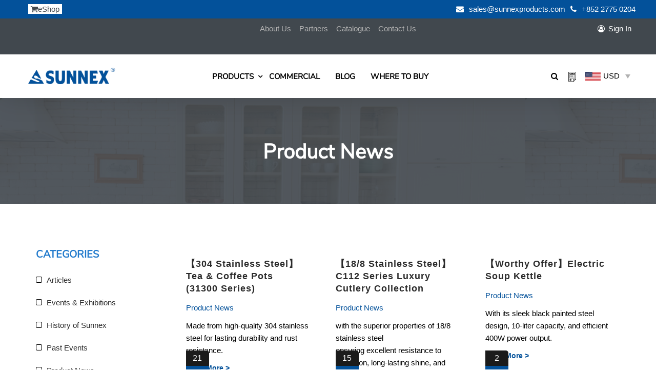

--- FILE ---
content_type: text/html; charset=UTF-8
request_url: https://www.sunnexproducts.com/category/product-news/
body_size: 79826
content:
<!DOCTYPE html><!--[if lt IE 7]><html class="no-js lt-ie9 lt-ie8 lt-ie7" lang="en-US"> <![endif]--><!--[if IE 7]><html class="no-js lt-ie9 lt-ie8" lang="en-US"> <![endif]--><!--[if IE 8]><html class="no-js lt-ie9" lang="en-US"> <![endif]--><!--[if gt IE 8]><!--><html class="no-js" lang="en-US"> <!--<![endif]--><head><script data-no-optimize="1">var litespeed_docref=sessionStorage.getItem("litespeed_docref");litespeed_docref&&(Object.defineProperty(document,"referrer",{get:function(){return litespeed_docref}}),sessionStorage.removeItem("litespeed_docref"));</script> <meta charset="UTF-8"><meta name="viewport" content="width=device-width, initial-scale=1"><meta http-equiv="X-UA-Compatible" content="IE=edge"><link rel="dns-prefetch" href="//www.googletagmanager.com"><link rel="dns-prefetch" href="//js.hs-scripts.com"><link rel="dns-prefetch" href="//maxcdn.bootstrapcdn.com"><link rel="dns-prefetch" href="//fonts.googleapis.com"><link rel="dns-prefetch" href="//cdnjs.cloudflare.com"><link rel="dns-prefetch" href="//js.hsforms.net"><link rel="dns-prefetch" href="//www.google-analytics.com"><link rel="dns-prefetch" href="//connect.facebook.net"><link rel="dns-prefetch" href="//js.usemessages.com"><link rel="dns-prefetch" href="//js.hsadspixel.net"><link rel="dns-prefetch" href="//js.hscollectedforms.net"><link rel="dns-prefetch" href="//js.hs-analytics.net"><link rel="dns-prefetch" href="//forms.hubspot.com"><link rel="dns-prefetch" href="//forms.hsforms.com"><link rel="dns-prefetch" href="//www.facebook.com"><link rel="dns-prefetch" href="//www.gstatic.com"><link rel="dns-prefetch" href="//ajax.googleapis.com"><link rel="dns-prefetch" href="//api.hubspot.com"><link rel="dns-prefetch" href="//app.hubspot.com"><link rel="dns-prefetch" href="//static.hsappstatic.net"><link rel="dns-prefetch" href="//api.hubapi.com"><link rel="dns-prefetch" href="//track.hubspot.com"><link rel="preload" as="font" href="https://www.sunnexproducts.com/wp-content/themes/sunnex/assets/fonts/themify.woff?-fvbane" type="font/woff" crossorigin><link rel="preload" as="font" href="https://www.sunnexproducts.com/wp-content/themes/sunnex/fonts/NunitoSans-Regular.otf" type="font/otf" crossorigin><link rel="preload" as="font" href="https://www.sunnexproducts.com/wp-content/themes/sunnex/assets/fonts/fontawesome-webfont.woff2?v=4.7.0" type="font/woff2" crossorigin><meta name='robots' content='index, follow, max-image-preview:large, max-snippet:-1, max-video-preview:-1' /><link rel="alternate" hreflang="en" href="https://www.sunnexproducts.com/category/product-news/" /><link rel="alternate" hreflang="x-default" href="https://www.sunnexproducts.com/category/product-news/" /><title>Product News - Sunnex Products Limited</title><meta name="description" content="Product News of Sunnex." /><link rel="canonical" href="https://www.sunnexproducts.com/category/product-news/" /><meta property="og:locale" content="en_US" /><meta property="og:type" content="article" /><meta property="og:title" content="Product News - Sunnex Products Limited" /><meta property="og:description" content="Product News of Sunnex." /><meta property="og:url" content="https://www.sunnexproducts.com/category/product-news/" /><meta property="og:site_name" content="Sunnex Products Ltd." /><meta name="twitter:card" content="summary_large_image" /> <script type="application/ld+json" class="yoast-schema-graph">{"@context":"https://schema.org","@graph":[{"@type":"CollectionPage","@id":"https://www.sunnexproducts.com/category/product-news/","url":"https://www.sunnexproducts.com/category/product-news/","name":"Product News - Sunnex Products Limited","isPartOf":{"@id":"https://www.sunnexproducts.com/#website"},"primaryImageOfPage":{"@id":"https://www.sunnexproducts.com/category/product-news/#primaryimage"},"image":{"@id":"https://www.sunnexproducts.com/category/product-news/#primaryimage"},"thumbnailUrl":"https://www.sunnexproducts.com/wp-content/uploads/2024/10/Blog-feature-image-30000.png","description":"Product News of Sunnex.","breadcrumb":{"@id":"https://www.sunnexproducts.com/category/product-news/#breadcrumb"},"inLanguage":"en-US"},{"@type":"ImageObject","inLanguage":"en-US","@id":"https://www.sunnexproducts.com/category/product-news/#primaryimage","url":"https://www.sunnexproducts.com/wp-content/uploads/2024/10/Blog-feature-image-30000.png","contentUrl":"https://www.sunnexproducts.com/wp-content/uploads/2024/10/Blog-feature-image-30000.png","width":700,"height":525},{"@type":"BreadcrumbList","@id":"https://www.sunnexproducts.com/category/product-news/#breadcrumb","itemListElement":[{"@type":"ListItem","position":1,"name":"Home","item":"https://www.sunnexproducts.com/"},{"@type":"ListItem","position":2,"name":"Product News"}]},{"@type":"WebSite","@id":"https://www.sunnexproducts.com/#website","url":"https://www.sunnexproducts.com/","name":"Sunnex Products Ltd.","description":"Specialist and manufacturer of catering and buffetware","publisher":{"@id":"https://www.sunnexproducts.com/#organization"},"potentialAction":[{"@type":"SearchAction","target":{"@type":"EntryPoint","urlTemplate":"https://www.sunnexproducts.com/?s={search_term_string}"},"query-input":{"@type":"PropertyValueSpecification","valueRequired":true,"valueName":"search_term_string"}}],"inLanguage":"en-US"},{"@type":"Organization","@id":"https://www.sunnexproducts.com/#organization","name":"Sunnex Products Ltd.","url":"https://www.sunnexproducts.com/","logo":{"@type":"ImageObject","inLanguage":"en-US","@id":"https://www.sunnexproducts.com/#/schema/logo/image/","url":"https://www.sunnexproducts.com/wp-content/uploads/2021/03/LOGO-SUNNEX-JPG.jpg","contentUrl":"https://www.sunnexproducts.com/wp-content/uploads/2021/03/LOGO-SUNNEX-JPG.jpg","width":4376,"height":1693,"caption":"Sunnex Products Ltd."},"image":{"@id":"https://www.sunnexproducts.com/#/schema/logo/image/"}}]}</script> <link rel='dns-prefetch' href='//js.hs-scripts.com' /><link rel='dns-prefetch' href='//www.google.com' /><link rel='dns-prefetch' href='//www.googletagmanager.com' /><link rel='dns-prefetch' href='//fonts.googleapis.com' /><link rel='preconnect' href='https://fonts.gstatic.com' crossorigin /><link rel="alternate" type="application/rss+xml" title="Sunnex Products Ltd. &raquo; Feed" href="https://www.sunnexproducts.com/feed/" /><link rel="alternate" type="application/rss+xml" title="Sunnex Products Ltd. &raquo; Comments Feed" href="https://www.sunnexproducts.com/comments/feed/" /><link rel="alternate" type="application/rss+xml" title="Sunnex Products Ltd. &raquo; Product News Category Feed" href="https://www.sunnexproducts.com/category/product-news/feed/" /><style id="litespeed-ucss">@font-face{font-display:swap;font-family:"Roboto Condensed";src:url(/wp-content/plugins/category-ajax-filter/assets/css/font/RobotoCondensed-Regular.ttf);font-display:swap}@font-face{font-display:swap;font-family:"Playfair Display";src:url(/wp-content/plugins/category-ajax-filter/assets/css/font/PlayfairDisplay-Regular.ttf);font-display:swap}@font-face{font-display:swap;font-family:OpenSans;src:url(/wp-content/plugins/category-ajax-filter/assets/css/font/OpenSans-Regular.ttf);font-display:swap}@font-face{font-display:swap;font-family:"Patua One";src:url(/wp-content/plugins/category-ajax-filter/assets/css/font/PatuaOne-Regular.ttf);font-display:swap}@font-face{font-display:swap;font-family:"Jolly Lodger";src:url(/wp-content/plugins/category-ajax-filter/assets/css/font/JollyLodger-Regular.ttf);font-display:swap}@font-face{font-display:swap;font-family:Raleway;src:url(/wp-content/plugins/category-ajax-filter/assets/css/font/Raleway-Regular.ttf);font-display:swap}a:focus{outline:0!important}@font-face{font-display:swap;font-family:"FontAwesome";src:url(/wp-content/plugins/category-ajax-filter/assets/css/fontawesome/fonts/fontawesome-webfont.eot?v=4.7.0);src:url(/wp-content/plugins/category-ajax-filter/assets/css/fontawesome/fonts/fontawesome-webfont.eot?#iefix&v=4.7.0)format("embedded-opentype"),url(/wp-content/plugins/category-ajax-filter/assets/css/fontawesome/fonts/fontawesome-webfont.woff2?v=4.7.0)format("woff2"),url(/wp-content/plugins/category-ajax-filter/assets/css/fontawesome/fonts/fontawesome-webfont.woff?v=4.7.0)format("woff"),url(/wp-content/plugins/category-ajax-filter/assets/css/fontawesome/fonts/fontawesome-webfont.ttf?v=4.7.0)format("truetype"),url(/wp-content/plugins/category-ajax-filter/assets/css/fontawesome/fonts/fontawesome-webfont.svg?v=4.7.0#fontawesomeregular)format("svg");font-weight:400;font-style:normal;font-display:swap}@font-face{font-display:swap;font-family:"FontAwesome";src:url(/wp-content/plugins/advanced-product-labels-for-woocommerce/berocket/assets/fonts/fontawesome-webfont.woff2?v=4.7.0)format("woff2"),url(/wp-content/plugins/advanced-product-labels-for-woocommerce/berocket/assets/fonts/fontawesome-webfont.woff?v=4.7.0)format("woff"),url(/wp-content/plugins/advanced-product-labels-for-woocommerce/berocket/assets/fonts/fontawesome-webfont.ttf?v=4.7.0)format("truetype");font-weight:400;font-style:normal}ul{box-sizing:border-box;margin-top:0;margin-bottom:10px}.entry-content{counter-reset:footnotes}:root{--wp--preset--font-size--normal:16px;--wp--preset--font-size--huge:42px}html :where(img[class*=wp-image-]){height:auto;max-width:100%}:root{--wp--preset--aspect-ratio--square:1;--wp--preset--aspect-ratio--4-3:4/3;--wp--preset--aspect-ratio--3-4:3/4;--wp--preset--aspect-ratio--3-2:3/2;--wp--preset--aspect-ratio--2-3:2/3;--wp--preset--aspect-ratio--16-9:16/9;--wp--preset--aspect-ratio--9-16:9/16;--wp--preset--color--black:#000000;--wp--preset--color--cyan-bluish-gray:#abb8c3;--wp--preset--color--white:#fff;--wp--preset--color--pale-pink:#f78da7;--wp--preset--color--vivid-red:#cf2e2e;--wp--preset--color--luminous-vivid-orange:#ff6900;--wp--preset--color--luminous-vivid-amber:#fcb900;--wp--preset--color--light-green-cyan:#7bdcb5;--wp--preset--color--vivid-green-cyan:#00d084;--wp--preset--color--pale-cyan-blue:#8ed1fc;--wp--preset--color--vivid-cyan-blue:#0693e3;--wp--preset--color--vivid-purple:#9b51e0;--wp--preset--color--gold:#d5ac63;--wp--preset--color--dark-gray:#34393f;--wp--preset--color--light-gray:#41484e;--wp--preset--gradient--vivid-cyan-blue-to-vivid-purple:linear-gradient(135deg,rgba(6,147,227,1) 0%,rgb(155,81,224) 100%);--wp--preset--gradient--light-green-cyan-to-vivid-green-cyan:linear-gradient(135deg,rgb(122,220,180) 0%,rgb(0,208,130) 100%);--wp--preset--gradient--luminous-vivid-amber-to-luminous-vivid-orange:linear-gradient(135deg,rgba(252,185,0,1) 0%,rgba(255,105,0,1) 100%);--wp--preset--gradient--luminous-vivid-orange-to-vivid-red:linear-gradient(135deg,rgba(255,105,0,1) 0%,rgb(207,46,46) 100%);--wp--preset--gradient--very-light-gray-to-cyan-bluish-gray:linear-gradient(135deg,rgb(238,238,238) 0%,rgb(169,184,195) 100%);--wp--preset--gradient--cool-to-warm-spectrum:linear-gradient(135deg,rgb(74,234,220) 0%,rgb(151,120,209) 20%,rgb(207,42,186) 40%,rgb(238,44,130) 60%,rgb(251,105,98) 80%,rgb(254,248,76) 100%);--wp--preset--gradient--blush-light-purple:linear-gradient(135deg,rgb(255,206,236) 0%,rgb(152,150,240) 100%);--wp--preset--gradient--blush-bordeaux:linear-gradient(135deg,rgb(254,205,165) 0%,rgb(254,45,45) 50%,rgb(107,0,62) 100%);--wp--preset--gradient--luminous-dusk:linear-gradient(135deg,rgb(255,203,112) 0%,rgb(199,81,192) 50%,rgb(65,88,208) 100%);--wp--preset--gradient--pale-ocean:linear-gradient(135deg,rgb(255,245,203) 0%,rgb(182,227,212) 50%,rgb(51,167,181) 100%);--wp--preset--gradient--electric-grass:linear-gradient(135deg,rgb(202,248,128) 0%,rgb(113,206,126) 100%);--wp--preset--gradient--midnight:linear-gradient(135deg,rgb(2,3,129) 0%,rgb(40,116,252) 100%);--wp--preset--font-size--small:13px;--wp--preset--font-size--medium:20px;--wp--preset--font-size--large:36px;--wp--preset--font-size--x-large:42px;--wp--preset--spacing--20:0.44rem;--wp--preset--spacing--30:0.67rem;--wp--preset--spacing--40:1rem;--wp--preset--spacing--50:1.5rem;--wp--preset--spacing--60:2.25rem;--wp--preset--spacing--70:3.38rem;--wp--preset--spacing--80:5.06rem;--wp--preset--shadow--natural:6px 6px 9px rgba(0, 0, 0, 0.2);--wp--preset--shadow--deep:12px 12px 50px rgba(0, 0, 0, 0.4);--wp--preset--shadow--sharp:6px 6px 0px rgba(0, 0, 0, 0.2);--wp--preset--shadow--outlined:6px 6px 0px -3px rgba(255, 255, 255, 1), 6px 6px rgba(0, 0, 0, 1);--wp--preset--shadow--crisp:6px 6px 0px rgba(0, 0, 0, 1)}.wcml-dropdown{width:15.5em;max-width:100%;position:relative}.wcml-dropdown>ul{position:relative;padding:0;margin:0!important;list-style-type:none}.wcml-dropdown li{list-style-type:none;padding:0;margin:0;border:1px solid #cdcdcd;background-color:#fff}.wcml-dropdown li:focus,.wcml-dropdown li:hover{background-color:#f5f5f5}.wcml-dropdown li:focus.wcml-cs-active-currency .wcml-cs-submenu,.wcml-dropdown li:hover.wcml-cs-active-currency .wcml-cs-submenu{visibility:visible}.wcml-dropdown a{display:block;padding:.5em .5em .4em;line-height:1;cursor:pointer}.wcml-dropdown a,.wcml-dropdown a:hover{box-shadow:none!important;text-decoration:none}.wcml-dropdown a.wcml-cs-item-toggle{position:relative;padding-right:calc(10px + .7em + .7em)}.wcml-dropdown a.wcml-cs-item-toggle:after{content:"";vertical-align:middle;display:inline-block;border:.35em solid #fff0;border-top:.5em solid;position:absolute;right:10px;top:calc(50% - .175em)}.wcml-dropdown .wcml-cs-submenu{visibility:hidden;position:absolute;top:100%;right:0;left:0;border-top:1px solid #cdcdcd;padding:0;margin:0!important;list-style-type:none;z-index:101}.wcml-dropdown .wcml-cs-submenu li{padding:0;margin:0;border:solid #cdcdcd;border-width:0 1px 1px}.widget .wcml-dropdown ul li{padding:0}.widget .wcml-dropdown ul li a{box-shadow:none}.widget .wcml-dropdown ul li a:hover{box-shadow:none;text-decoration:none}@font-face{font-display:swap;font-family:dashicons;src:url(/wp-includes/fonts/dashicons.eot?99ac726223c749443b642ce33df8b800);src:url(/wp-includes/fonts/dashicons.eot?99ac726223c749443b642ce33df8b800#iefix)format("embedded-opentype"),url([data-uri])format("woff"),url(/wp-includes/fonts/dashicons.ttf?99ac726223c749443b642ce33df8b800)format("truetype");font-weight:400;font-style:normal}.dgwt-wcas-search-wrapp{position:relative;line-height:100%;display:block;color:#444;min-width:230px;width:100%;text-align:left;margin:0 auto}.dgwt-wcas-search-wrapp,.dgwt-wcas-search-wrapp *{-webkit-box-sizing:border-box;-moz-box-sizing:border-box;box-sizing:border-box}.dgwt-wcas-search-form{margin:0;padding:0;width:100%}input[type=search].dgwt-wcas-search-input{-webkit-transition:none;-moz-transition:none;-ms-transition:none;-o-transition:none;transition:none;-webkit-box-shadow:none;box-shadow:none;margin:0;-webkit-appearance:textfield;text-align:left}[type=search].dgwt-wcas-search-input::-ms-clear{display:none}[type=search].dgwt-wcas-search-input::-webkit-search-decoration{-webkit-appearance:none}[type=search].dgwt-wcas-search-input::-webkit-search-cancel-button{display:none}.dgwt-wcas-ico-magnifier{bottom:0;left:0;margin:auto;position:absolute;right:0;top:0;height:65%;display:block}.dgwt-wcas-preloader,.dgwt-wcas-voice-search{position:absolute;right:0;top:0;height:100%;width:40px}.dgwt-wcas-preloader{z-index:-1;background-repeat:no-repeat;background-position:right 15px center;background-size:auto 44%}.dgwt-wcas-voice-search{z-index:1;opacity:.5;cursor:pointer;align-items:center;justify-content:center;display:none;-webkit-transition:160ms ease-in-out;-moz-transition:160ms ease-in-out;-ms-transition:160ms ease-in-out;-o-transition:160ms ease-in-out;transition:160ms ease-in-out}.dgwt-wcas-voice-search:hover{opacity:.3}.dgwt-wcas-sf-wrapp:after,.dgwt-wcas-sf-wrapp:before{content:"";display:table}.dgwt-wcas-sf-wrapp:after{clear:both}.dgwt-wcas-sf-wrapp{zoom:1;width:100%;max-width:100vw;margin:0;position:relative;background:0 0}.dgwt-wcas-sf-wrapp input[type=search].dgwt-wcas-search-input{width:100%;height:40px;font-size:14px;line-height:100%;padding:10px 15px;margin:0;background:#fff;border:1px solid #ddd;border-radius:3px;-webkit-border-radius:3px;-webkit-appearance:none;box-sizing:border-box}.dgwt-wcas-sf-wrapp input[type=search].dgwt-wcas-search-input:focus{outline:0;background:#fff;box-shadow:0 0 9px 1px rgba(0,0,0,.06);-webkit-transition:150ms ease-in;-moz-transition:150ms ease-in;-ms-transition:150ms ease-in;-o-transition:150ms ease-in;transition:150ms ease-in}.dgwt-wcas-sf-wrapp input[type=search].dgwt-wcas-search-input::placeholder{color:#999;font-weight:400;font-style:italic;line-height:normal}.dgwt-wcas-sf-wrapp input[type=search].dgwt-wcas-search-input::-webkit-input-placeholder{color:#999;font-weight:400;font-style:italic;line-height:normal}.dgwt-wcas-sf-wrapp input[type=search].dgwt-wcas-search-input:-moz-placeholder{color:#999;font-weight:400;font-style:italic;line-height:normal}.dgwt-wcas-sf-wrapp input[type=search].dgwt-wcas-search-input::-moz-placeholder{color:#999;font-weight:400;font-style:italic;line-height:normal}.dgwt-wcas-sf-wrapp input[type=search].dgwt-wcas-search-input:-ms-input-placeholder{color:#999;font-weight:400;font-style:italic;line-height:normal}.dgwt-wcas-no-submit .dgwt-wcas-ico-magnifier{height:50%;margin:auto;max-height:20px;width:100%;max-width:20px;left:12px;right:auto;opacity:.5;fill:#444}.dgwt-wcas-no-submit .dgwt-wcas-sf-wrapp input[type=search].dgwt-wcas-search-input{padding:10px 15px 10px 40px}.woocommerce h3{font-size:22px}.woocommerce h2{color:#000;text-transform:uppercase;margin:0;font-size:18px;line-height:25px;padding-top:12px}.woocommerce img{height:auto;max-width:100%}@media screen and (max-width:860px){.woocommerce .sidebar{float:left}}.vc_row:after,.vc_row:before{content:" ";display:table}.vc_row:after{clear:both}.vc_column_container{width:100%}.vc_row{margin-left:-15px;margin-right:-15px}.vc_col-sm-12{position:relative;min-height:1px;padding-left:15px;padding-right:15px;-webkit-box-sizing:border-box;-moz-box-sizing:border-box;box-sizing:border-box}@media (min-width:768px){.vc_col-sm-12{float:left;width:100%}}@font-face{font-display:swap;font-family:vcpb-plugin-icons;src:url(/wp-content/plugins/js_composer/assets/fonts/vc_icons_v2/fonts/vcpb-plugin-icons.eot?f6ud62);src:url(/wp-content/plugins/js_composer/assets/fonts/vc_icons_v2/fonts/vcpb-plugin-icons.eot?f6ud62#iefix)format("embedded-opentype"),url(/wp-content/plugins/js_composer/assets/fonts/vc_icons_v2/fonts/vcpb-plugin-icons.ttf?f6ud62)format("truetype"),url(/wp-content/plugins/js_composer/assets/fonts/vc_icons_v2/fonts/vcpb-plugin-icons.woff?f6ud62)format("woff"),url(/wp-content/plugins/js_composer/assets/fonts/vc_icons_v2/fonts/vcpb-plugin-icons.svg?f6ud62#vcpb-plugin-icons)format("svg");font-weight:400;font-style:normal}.wpb_text_column :last-child,.wpb_text_column p:last-child{margin-bottom:0}.vc_column-inner::after,.vc_column-inner::before{content:" ";display:table}.vc_column-inner::after{clear:both}.vc_column_container{padding-left:0;padding-right:0}.vc_column_container>.vc_column-inner{box-sizing:border-box;padding-left:15px;padding-right:15px;width:100%}.vc_separator .vc_icon_element:not(.vc_icon_element-have-style)+h4{padding-left:0}@font-face{font-display:swap;font-family:vc_grid_v1;src:url(/wp-content/plugins/js_composer/assets/fonts/vc_grid/vc_grid_v1.eot?-9hbgac);src:url(/wp-content/plugins/js_composer/assets/fonts/vc_grid/vc_grid_v1.eot?#iefix-9hbgac)format("embedded-opentype"),url(/wp-content/plugins/js_composer/assets/fonts/vc_grid/vc_grid_v1.woff?-9hbgac)format("woff"),url(/wp-content/plugins/js_composer/assets/fonts/vc_grid/vc_grid_v1.ttf?-9hbgac)format("truetype"),url(/wp-content/plugins/js_composer/assets/fonts/vc_grid/vc_grid_v1.svg?-9hbgac#vc_grid_v1)format("svg");font-weight:400;font-style:normal}@font-face{font-display:swap;font-family:"slick";font-weight:400;font-style:normal;src:url(/wp-content/plugins/recently-viewed-products/slick/fonts/slick.eot);src:url(/wp-content/plugins/recently-viewed-products/slick/fonts/slick.eot?#iefix)format("embedded-opentype"),url(/wp-content/plugins/recently-viewed-products/slick/fonts/slick.woff)format("woff"),url(/wp-content/plugins/recently-viewed-products/slick/fonts/slick.ttf)format("truetype"),url(/wp-content/plugins/recently-viewed-products/slick/fonts/slick.svg#slick)format("svg")}html{font-family:sans-serif;-ms-text-size-adjust:100%;-webkit-text-size-adjust:100%;font-size:62.5%;-webkit-tap-highlight-color:#fff0}body{margin:0;background-color:#fff}article,aside,footer,header,nav,section{display:block}a{background:0 0}a:active,a:hover{outline:0}h1{margin:.67em 0}svg:not(:root){overflow:hidden}button,input{color:inherit;font:inherit;margin:0}button{overflow:visible;text-transform:none;cursor:pointer}button,input[type=submit]{-webkit-appearance:button}input::-moz-focus-inner{border:0;padding:0}input[type=search]{-webkit-appearance:textfield;-moz-box-sizing:content-box;-webkit-box-sizing:content-box;box-sizing:content-box}input[type=search]::-webkit-search-cancel-button,input[type=search]::-webkit-search-decoration{-webkit-appearance:none}table{max-width:100%;background-color:#fff0;border-bottom:1px solid #ededed;border-collapse:collapse;border-spacing:0;line-height:2;margin:0 0 20px;width:100%}@media print{*{text-shadow:none!important;color:#000!important;background:0 0!important;box-shadow:none!important}a,a:visited{text-decoration:none}a[href]:after{content:" ("attr(href)")"}a[href^="#"]:after{content:""}img,tr{page-break-inside:avoid}img{max-width:100%!important}h2,h3,p{orphans:3;widows:3}h2,h3{page-break-after:avoid}}*,:after,:before{-webkit-box-sizing:border-box;-moz-box-sizing:border-box;box-sizing:border-box}button,input{font-family:inherit;font-size:inherit;line-height:inherit}a{text-decoration:none}a:focus{outline:5px auto -webkit-focus-ring-color;outline-offset:-2px}img{max-width:100%;width:auto;height:auto;vertical-align:middle;border:0;-ms-interpolation-mode:bicubic}h1,h2,h3,h5{margin-top:10px;margin-bottom:10px}p{margin:0 0 10px}ul ul{margin-bottom:0}.container{margin-right:auto;margin-left:auto;padding-left:15px;padding-right:15px}.collapse{position:relative;height:0;overflow:hidden;-webkit-transition:height .35s ease;-moz-transition:height .35s ease;-o-transition:height .35s ease;transition:height .35s ease}@media (min-width:768px){.container{width:750px}}@media (min-width:992px){.container{width:970px}}@media (min-width:1200px){.container{width:1170px}}.row{margin-left:-15px;margin-right:-15px}.col-lg-3,.col-lg-9,.col-md-2,.col-md-3,.col-md-4,.col-md-6,.col-md-8,.col-sm-10,.col-sm-12,.col-sm-2,.col-sm-6,.col-xs-10,.col-xs-12,.col-xs-2{position:relative;min-height:1px;padding-left:15px;padding-right:15px}#nav-main,#nav-main ul.sf-menu,.col-xs-10,.col-xs-12,.col-xs-2{float:left}.col-xs-12{width:100%}.col-xs-10{width:83.33333333%}.col-xs-2{width:16.66666667%}@media (min-width:768px){.col-sm-10,.col-sm-12,.col-sm-2,.col-sm-6{float:left}.col-sm-12{width:100%}.col-sm-10{width:83.33333333%}.col-sm-6{width:50%}.col-sm-2{width:16.66666667%}}@media (min-width:992px){.col-md-2,.col-md-3,.col-md-4,.col-md-6,.col-md-8{float:left}.col-md-8{width:66.66666667%}.col-md-6{width:50%}.col-md-4{width:33.33333333%}.col-md-3{width:25%}.col-md-2{width:16.66666667%}}@media (min-width:1200px){.col-lg-3,.col-lg-9{float:left}.col-lg-9{width:75%}.col-lg-3{width:25%}}.clearfix:after{display:table}.clearfix:before,.container:after,.container:before,.row:after,.row:before{content:" ";display:table}.container:after,.row:after{clear:both}@-ms-viewport{width:device-width}@media (min-width:1200px){.hidden-lg{display:none!important}}@media (max-width:767px){body{padding-left:20px;padding-right:20px}}@media (max-width:979px){body{padding-top:0}}body{-ms-word-wrap:break-word;word-wrap:break-word;-webkit-text-size-adjust:100%;-webkit-font-smoothing:antialiased}ul,ul ul{list-style-type:disc}td{font-weight:400;text-align:left;border-top:1px solid #ededed;padding:6px 10px 6px 0}tr{border-bottom:1px solid #eee}a:visited{color:none}:focus{outline:0!important}.container.tbs{padding:0!important}#up_topbar .widget_shopping_cart_content{padding:12px;color:#fff}#up_topbar .widget.woocommerce.widget_shopping_cart{position:absolute;right:0;width:265px;top:72px;z-index:10000}.topnav-left,.topnav-right{float:right;position:static;left:auto}.topnav-left{float:left}.search_menu i,.shop_icon a{line-height:82px}.shop_icon{float:right;position:relative;z-index:111111;padding-right:15px;padding-left:9px}.new_search.mob{max-width:250px;padding-bottom:48px;margin:0 auto}.new_search.mob .form-search .search-query{color:#fff;border-bottom:1px solid rgb(255 255 255/.29)}.normal{z-index:999}.normal,.normal.dark{position:relative}#uplogo{-moz-transition:width .3s ease;-o-transition:width .3s ease;transition:width .3s ease;width:100%}#logo{padding:10px 0;z-index:-1}#logo .retina-logo{display:none}#logo a.brand{font-size:38px;line-height:normal}#logo a.brand:hover,.topbarmenu ul li a:hover,.topbarmenu ul li.sf-dropdown:hover{text-decoration:none}#up_topbar{-webkit-box-shadow:0 0 50px 0 rgb(0 0 0/.15);box-shadow:0 0 50px 0 rgb(0 0 0/.15)}#up_topbar #nav-main ul>li.up-megamenu{position:static}#up_topbar #nav-main ul>li.up-megamenu>ul.sf-dropdown-menu{width:100%;max-width:1140px;right:0;padding:9px 0;margin:0 auto}#up_topbar #nav-main ul>li.up-megamenu>ul>li{display:inline-block!important;float:none!important;padding:0 15px;width:33.33%;border-right:1px solid rgb(88 88 88/.5)}#up_topbar #nav-main ul>li.up-megamenu>ul>li:last-child{border-right:none!important}#up_topbar #nav-main ul>li.up-megamenu.columns-6>ul>li{width:16.66%}#up_topbar #nav-main ul>li.up-megamenu ul li a{border-bottom:none!important;padding:15px;line-height:11px}#up_topbar #nav-main ul>li.up-megamenu>ul>li>a{color:#fff;font-size:13px;text-transform:uppercase;margin-bottom:0;letter-spacing:2px}#up_topbar #nav-main ul>li.up-megamenu>ul>li>a:hover{background-color:transparent!important}.topbarmenu ul li.up-megamenu a:hover{text-decoration:none;background:0 0}.sf-menu a{color:#444;text-align:center;font-weight:400;display:block;position:relative;text-decoration:none;padding:10px 20px}.sf-menu,.sf-menu *{list-style:none}.sf-menu{line-height:1;margin:0}.sf-menu ul{position:absolute;min-width:15em;z-index:500;display:none;top:100%;left:0;margin:0;padding:0}.sf-menu ul li{width:100%;padding:0;text-align:left;font-size:12px}#nav-main ul.sf-menu ul li a{width:auto;display:block;text-align:left;font-size:12px;line-height:25px;color:#fff;padding-left:13px;padding-right:2em;word-spacing:2px;-webkit-transition:color .3s ease-in-out;-moz-transition:color .3s ease-in-out;-o-transition:color .3s ease-in-out}.normal.dark .topclass,.sf-menu ul{border-bottom:0}#nav-main ul.sf-menu ul li a:hover{background:0 0}.sf-menu li:hover{visibility:inherit;background-color:none}.sf-menu li.up-megamenu a{white-space:normal}.sf-menu li a{white-space:nowrap}.sf-menu li{float:left;position:relative;background:0;padding:0;line-height:normal}.sf-menu li:hover ul{left:0;top:100%;z-index:99999}.sf-menu a:active,.sf-menu a:focus,.sf-menu a:hover{outline:0}#mobile-up-trigger{display:none}.nav-trigger-case{position:absolute;top:-78px;right:2%;width:50px;background:0 0!important;line-height:74px!important}#up-mobile-nav ul{list-style:none;text-transform:uppercase}.topbarmenu ul{margin:0}.topbarmenu ul li{list-style:none;float:left;color:#fff;font-weight:400;font-size:14px;line-height:20px}.topbarmenu ul li a{display:block;line-height:69px;padding:7px 10px;text-transform:uppercase}.topbarmenu ul li .sf-dropdown-menu li a{color:#555;text-align:left;font-size:12px}.mobileclass{background:#282b2b}.nav-trigger-case .up-menu-icon{display:block;font-size:25px;z-index:1999999;width:50px;height:50px}.up-mobile-nav{overflow:visible}.up-mobile-nav .nav-inner li a{float:none;text-decoration:none;display:block;padding:10px 3px;-webkit-transition:all .3s ease-out;-moz-transition:all .3s ease-out;-o-transition:all .3s ease-out;border-bottom:1px solid #666969}.nav-trigger{position:relative}.collapse:not(.in){display:none}.nav-inner .up-mobnav{position:relative;left:0;display:block;padding:30px 20px 18px;list-style:none;float:none;margin:0 0 10px}#up-mobile-nav{display:none;width:100%}.wpb_content_element,.wpb_row{margin-bottom:0!important}.form-search,header div.container .currencychangedivnt{position:relative}.footer-widget{padding-bottom:20px}.form-search .search-icon,.form-search .search-query{display:block;margin:0;color:#000;font-weight:400;height:34px}.form-search .search-query{position:relative;width:87%;background-color:#fff0;font-size:13px;line-height:25px;border-top:0;border-left:0;border-right:0;border-bottom:1px solid #eee}.form-search .search-icon{width:35px;font-variant:normal;text-transform:none;line-height:1;-webkit-font-smoothing:antialiased;padding:5px;position:absolute;right:0;top:0;border:0;cursor:pointer;background:0;font-family:FontAwesome;-webkit-transition:background .6s ease-out;-moz-transition:background .6s ease-out;-o-transition:background .6s ease-out}.blogmasonry{z-index:8;border:0;font-weight:400;width:30.3%;padding-bottom:10px;margin-right:2.2%;outline:0;font-size:100%;vertical-align:baseline}.blogmasonry .mas_data_inner{right:0;top:0;left:auto}.row .main{margin-top:70px}article.post .post-content{position:relative;min-height:98px}.blogmasonry h5{text-transform:uppercase;letter-spacing:1px;font-weight:700;font-size:16px;padding-top:8px;padding-right:26px}.data_wrap{padding:6px 19px 17px;width:auto;background-color:#fff}.archive .row .main{margin-top:8px}.vc_container{margin-right:auto;margin-left:auto;padding-left:0!important;padding-right:0!important}.vc_container:after,.vc_container:before{content:" ";display:table}.vc_container:after{clear:both}input[type=email],input[type=search],input[type=text]{display:inline-block;height:30px;font-size:15px;line-height:1.4em;vertical-align:middle;padding:5px;width:100%;color:#b8b7b5;background-color:#fff;border:1px solid #a2a2a0;transition:all .2s linear;-moz-transition:all .2s linear;-webkit-transition:all .2s linear;-o-transition:all .2s linear}input[type=email]:focus,input[type=search]:focus,input[type=text]:focus{background-color:#fff0}button[type=submit],input[type=submit]{background:#fff0;border:1px solid #a3a2a0;padding:7px 11px;color:#888;cursor:pointer;transition:all .2s linear 0s;-moz-transition:all .2s linear 0s;-webkit-transition:all .2s linear 0s;-o-transition:all .2s linear 0s;width:auto;font-size:14px;text-transform:uppercase}body.button_b a.post_more{box-shadow:0 8px 15px rgb(0 0 0/.1);transition:all .3s ease 0s;cursor:pointer;outline:0;border-radius:5px}@font-face{font-display:swap;font-family:"FontAwesome";src:url(/wp-content/themes/sunnex/assets/fonts/fontawesome-webfont.eot?v=4.7.0);src:url(/wp-content/themes/sunnex/assets/fonts/fontawesome-webfont.eot?#iefix&v=4.7.0)format("embedded-opentype"),url(/wp-content/themes/sunnex/assets/fonts/fontawesome-webfont.woff2?v=4.7.0)format("woff2"),url(/wp-content/themes/sunnex/assets/fonts/fontawesome-webfont.woff?v=4.7.0)format("woff"),url(/wp-content/themes/sunnex/assets/fonts/fontawesome-webfont.ttf?v=4.7.0)format("truetype"),url(/wp-content/themes/sunnex/assets/fonts/fontawesome-webfont.svg?v=4.7.0#fontawesomeregular)format("svg");font-weight:400;font-style:normal}.fa{display:inline-block;font:14px/1 FontAwesome;font-size:inherit;text-rendering:auto;-webkit-font-smoothing:antialiased;-moz-osx-font-smoothing:grayscale}.fa-flip-horizontal{-ms-filter:"progid:DXImageTransform.Microsoft.BasicImage(rotation=0, mirror=1)";-webkit-transform:scale(-1,1);-ms-transform:scale(-1,1);transform:scale(-1,1)}:root .fa-flip-horizontal{filter:none}.fa-search:before{content:""}.fa-home:before{content:""}.fa-map-marker:before{content:""}.fa-shopping-cart:before{content:""}.fa-phone:before{content:""}.fa-bars:before{content:""}.fa-truck:before{content:""}.fa-envelope:before{content:""}.fa-shopping-basket:before{content:""}@font-face{font-display:swap;font-family:themify;src:url(/wp-content/themes/sunnex/assets/fonts/themify.eot?-fvbane);src:url(/wp-content/themes/sunnex/assets/fonts/themify.eot?#iefix-fvbane)format("embedded-opentype"),url(/wp-content/themes/sunnex/assets/fonts/themify.woff?-fvbane)format("woff"),url(/wp-content/themes/sunnex/assets/fonts/themify.ttf?-fvbane)format("truetype"),url(/wp-content/themes/sunnex/assets/fonts/themify.svg?-fvbane#themify)format("svg");font-weight:400;font-style:normal}.wide #wrapper.container{width:100%!important;padding:0!important;background:#fff}.entry-title{margin-bottom:14px}.wrap.maincontent h1.entry-title{line-height:30px;padding-bottom:7px}.widget,.widget-first{margin-top:0}.widget-inner{padding-bottom:30px}.widget-inner ul{margin:0 0 10px;padding-left:0}.widget-inner li{list-style:none;color:#2b2b2b;font-size:15px;border-bottom:1px dashed #eee}.widget-inner li a{color:#2b2b2b}.sidebar .widget-inner li a{font-size:15px;transition:all .2s ease 0s}.sidebar .widget-inner li{background:#fff;padding:10px 0}.widget-inner h3{position:relative;font-size:16px;font-weight:700}header.dark .widget-inner li a{color:#b1b1b1}header.dark .form-search .search-icon,header.dark .form-search .search-query,header.dark .widget-inner h3{color:#fff}ul.sf-dropdown-menu{padding:9px 0 8px 6px}.up-megamenu ul.sf-dropdown-menu{padding:0 0 8px 6px}.top-bar-section .top_bar_right{text-align:right;padding-right:0}.top-bar-section a i:hover{color:#222}.top-bar-section{padding-top:6px;padding-bottom:6px}.postmedia{padding-bottom:48px}.datahead,.datahead a{font-size:13px;color:#9a9a9a}article.post{padding-top:0;border-bottom:1px solid #eee;margin-bottom:48px}.blogmasonry article .postmedia{padding-top:0;padding-bottom:0;margin:0;width:auto}.datahead a{padding-bottom:7px}.blogmasonry .datahead,.widget-inner h3{padding-bottom:10px}.sidebar .widget_categories li a{color:#2b2b2b;-webkit-transition:margin .4s ease-in-out;-moz-transition:margin .4s ease-in-out;-o-transition:margin .4s ease-in-out}.widget_categories .cat-item a:before,.widget_categories .widget-inner .cat-item a:before{font-family:FontAwesome;font-style:normal;speak:none;font-weight:400;content:"";float:left;-webkit-font-smoothing:antialiased;padding-right:9px;margin-top:0}body.button_b .widget_categories .cat-item a:before,body.button_b .widget_categories .widget-inner .cat-item a:before{content:""}.widget_nav_menu .widget-inner li{padding:8px}.sidebar .widget_categories li a:hover{margin:0 0 0 10px}body.button_b .mas_data_inner span.mas_date{border-top-right-radius:5px}body.button_b .blogmasonry .mas_data_inner span.mas_date{border-top-right-radius:0}@font-face{font-display:swap;font-family:"flexslider-icon";src:url(/wp-content/themes/sunnex/assets/css/fonts/flexslider-icon.eot);src:url(/wp-content/themes/sunnex/assets/css/fonts/flexslider-icon.eot?#iefix)format("embedded-opentype"),url(/wp-content/themes/sunnex/assets/css/fonts/flexslider-icon.woff)format("woff"),url(/wp-content/themes/sunnex/assets/css/fonts/flexslider-icon.ttf)format("truetype"),url(/wp-content/themes/sunnex/assets/css/fonts/flexslider-icon.svg#flexslider-icon)format("svg");font-weight:400;font-style:normal}.clearfix:after{content:"020";display:block;height:0;clear:both;float:none;visibility:hidden;overflow:hidden}.clearfix{display:block}[class*=wp-image]{padding:4px;line-height:20px;box-sizing:border-box}@font-face{font-display:swap;font-family:star;src:url(/wp-content/themes/sunnex/assets/fonts/star.eot);src:url(/wp-content/themes/sunnex/assets/fonts/star.eot?#iefix)format("embedded-opentype"),url(/wp-content/themes/sunnex/assets/fonts/star.woff)format("woff"),url(/wp-content/themes/sunnex/assets/fonts/star.ttf)format("truetype"),url(/wp-content/themes/sunnex/assets/fonts/star.svg#star)format("svg");font-weight:400;font-style:normal}@font-face{font-display:swap;font-family:WooCommerce;src:url(/wp-content/themes/sunnex/assets/fonts/WooCommerce.eot);src:url(/wp-content/themes/sunnex/assets/fonts/WooCommerce.eot?#iefix)format("embedded-opentype"),url(/wp-content/themes/sunnex/assets/fonts/WooCommerce.woff)format("woff"),url(/wp-content/themes/sunnex/assets/fonts/WooCommerce.ttf)format("truetype"),url(/wp-content/themes/sunnex/assets/fonts/WooCommerce.svg#WooCommerce)format("svg");font-weight:400;font-style:normal}span.shortcode_icon{padding:13px}span.shortcode_icon.left{padding-left:0!important}.shortcode_icon a i:hover{-webkit-transition:color .4s ease-out;-moz-transition:color .4s ease-out;-o-transition:color .4s ease-out}.new_search{width:300px;padding-bottom:48px}.footer_up_wrap{background:#41484e}.footer_up_wrap ul{padding:0}.footerclass,.footerclass a{color:#ebebeb}.footerclass a{-webkit-transition:all .4s ease-in-out;-moz-transition:all .4s ease-in-out;-ms-transition:all .4s ease-in-out;-o-transition:all .4s ease-in-out;transition:all .4s ease-in-out}.footercopy{font-size:14px;padding:10px 0;color:#fff;background:#373d42}#up_footerwrap .col-md-3{padding-top:65px;padding-bottom:65px}#up_footerwrap h3{color:#fff;letter-spacing:2px;font-size:15px;font-weight:400;text-transform:uppercase;line-height:36px}#up_footerwrap ul{list-style:none;margin:0 0 10px}#up_footerwrap ul li{line-height:33px;border-left:0}body.archive .footer_up_wrap{margin-top:27px}.search_menu{float:right;position:relative;z-index:111111;padding-right:10px;padding-left:9px}.nav-search_form{position:fixed;top:0;left:0;right:0;bottom:0;z-index:300;height:0;overflow:hidden;background-color:rgb(0 0 0/.55);opacity:0}@media only screen and (min-width:900px){.nav-search_form{-webkit-transition:all .2s linear;-moz-transition:all .2s linear;-o-transition:all .2s linear;transition:all .2s linear}}.nav-search_form form{position:absolute;top:45%;left:35%;font-size:45px;-webkit-transform:translateY(-50%);transform:translateY(-50%);letter-spacing:1px;width:70%}.nav-search_form .animform{-webkit-transform:translateY(-25%) rotateX(35deg);transform:translateY(-25%) rotateX(35deg);-webkit-transition:-webkit-transform .5s,opacity .5s;transition:transform .5s,opacity .5s}.nav-search_form form input[type=text]:focus{-webkit-box-shadow:0 6px 6px -6px #777;-moz-box-shadow:0 6px 6px -6px #777;box-shadow:0 6px 6px -6px #777}.nav-search_form form input[type=text]{width:45%;height:50px;line-height:50px;border-top:none;border-left:none;border-right:none;background:#fff!important;font-size:20px;color:#000;padding:5px 0 5px 23px!important;box-shadow:0 0 65px rgb(0 0 0/.5)}button.search-button{border:0;font-size:23px;color:#f7f7f7;padding:11px 18px 10px 17px;line-height:29px;vertical-align:middle;-webkit-transition:background .6s ease-out;-moz-transition:background .6s ease-out;-o-transition:background .6s ease-out}body.button_b .nav-search_form form input[type=text],body.button_b button.search-button{border-radius:45px}@media (max-width:479px){.wpb_row{margin-left:0!important;margin-right:0!important;overflow:hidden}}@media (min-width:992px){.vc_container{width:950px}}@media only screen and (min-width:768px) and (max-width:1025px){#up_footerwrap .col-md-3{width:50%;float:left}}@media (min-width:1200px){.vc_container{width:1170px}}@media only screen and (min-width:480px) and (max-width:600px){.wpb_row{margin-left:0!important;margin-right:0!important;overflow:hidden}}@media only screen and (max-width:767px){.blogmasonry{width:92%;margin:0}#logo{width:65%}#logo,.shop_icon{margin-top:0!important}}@media (min-width:768px) and (max-width:1020px){.blogmasonry{width:28%;margin:1%}.nav-search_form form{text-align:center;position:absolute;top:45%;height:60%;font-size:35px;width:90%}#uplogo img{height:35px;margin-top:-10px}}@media screen and (max-width:1000px){.top-bar-section .top_bar_left,.top-bar-section .top_bar_right{width:100%;float:none;text-align:center;padding-bottom:10px;padding-left:0}.topclass{background-image:none!important}header.normal{-webkit-box-shadow:0 0 50px 0 rgb(0 0 0/.15);box-shadow:0 0 50px 0 rgb(0 0 0/.15)}}@media (min-width:979px){.woocommerce aside .sidebar{margin-top:69px;margin-bottom:69px}}@media (min-width:1200px){body:after{content:"widescreen"!important;display:none}.wpb_row{margin-left:0!important;margin-right:0!important}}@media only screen and (max-width:1060px) and (min-width:1000px){.nav-search_form form{font-size:38px}}@media (max-width:1020px){body:after{content:"tablet"}.topbarmenu.clearfix{position:absolute;width:100%}#uplogo img{height:60px}.topclass{min-height:81px}#nav-main ul.sf-menu,.nav-search_form form,.search_menu,.shop_icon,body:after{display:none}#mobile-up-trigger,#up-mobile-nav{display:block}header #nav-main{margin:0}h1,h1.entry-title{font-size:23px!important;line-height:30px!important}h2{font-size:30px!important;line-height:36px!important}h3{font-size:21px!important;line-height:27px!important}#up_footerwrap h3,h5{font-size:16px!important}h5{line-height:21px!important}}@media only screen and (min-width:1024px) and (max-width:1280px){.topbarmenu ul li{margin-right:10px!important}#nav-main ul.sf-menu a{font-size:12px!important;padding:7px}.blogmasonry{width:29.9%}.wpb_wrapper h2{font-size:25px!important;line-height:30px!important}}@media (max-width:768px){body{padding:0}header{overflow:hidden}#up_topbar .container{padding-left:15px;padding-right:15px;margin-right:auto;margin-left:auto}.nav-trigger .nav-trigger-case{display:block;z-index:99999;cursor:pointer}}@media all and (max-width:900px){.top-bar-section{padding-bottom:0}}.wpb_row{margin-left:0!important;margin-right:0!important;padding-left:0!important;padding-right:0!important}@media (min-width:1025px){.footer_up_wrap.cover{position:fixed;bottom:0;left:0;width:100%;z-index:-1;padding-top:1px}}@media (max-width:480px){.blogmasonry{width:87.3%;margin:0}}.img_post.zoomhover a,.mas_data_inner span{display:block;position:relative}.img_post.zoomhover a img{vertical-align:top}body.button_b .img_post.zoomhover a img,body.button_b img.mega_img{border-radius:5px}.img_post.zoomhover{overflow:hidden}.img_post.zoomhover a:hover::before{zoom:1;opacity:.5}.img_post.zoomhover a::after,.img_post.zoomhover a::before{content:"";text-align:center;opacity:0;position:absolute;top:0;left:0;bottom:0;right:0;width:100%;height:100%;max-height:100%;-webkit-transition:all .3s ease-in-out;-moz-transition:all .3s ease-in-out;-ms-transition:all .3s ease-in-out;-o-transition:all .3s ease-in-out;transition:all .3s ease-in-out}.img_post.zoomhover a:hover::after{zoom:1;opacity:.8}.img_post.zoomhover a::after{font-family:themify;content:"";-webkit-font-smoothing:antialiased;font-size:20px;display:inline-block;color:#fff;left:45%;margin-top:3%;z-index:4!important}@media screen and (max-width:750px){#uplogo img{height:60px;margin-top:0}}.more_post{margin-top:30px}.mas_data_inner,a.post_more{color:#fff;text-decoration:none}a.post_more{position:relative;width:auto;margin:0;padding:15px 40px;font-size:11px;font-family:inherit;text-align:left;cursor:pointer;white-space:nowrap;outline:0;letter-spacing:2px;-webkit-transition:all .4s ease-out;-moz-transition:all .4s ease-out;-o-transition:all .4s ease-out;-webkit-box-sizing:initial!important;-moz-box-sizing:initial!important;box-sizing:initial!important;text-transform:uppercase;font-weight:600;background:#03519a}.top-bar-section .top_bar_left .sunnexb2b~.amr_widget,.topclass .sticy-logo{display:none}a.cart-ic i{padding:4px 6px 4px 5px}.mas_data_inner{position:absolute;z-index:101;left:0;bottom:0;width:45px;height:57px}.mas_data_inner span{text-align:center}.mas_data_inner .mas_month{font-size:12px;text-transform:uppercase}.mas_data_inner .mas_date{font-size:20px}.mas_data_inner span.mas_date{padding:5px 0}@media screen and (max-width:990px){#logo a.brand{line-height:55px!important}}.screen-reader-text:focus{font-size:14px}.top-bar-section span.shortcode_icon{padding:0 10px}.search_close{display:block;position:absolute;z-index:1;left:0;top:-65px;height:45px;line-height:45px;text-transform:uppercase;cursor:pointer;color:#fff}.nav-search_form:before{display:inline-block;height:100%;margin-right:-.25em;vertical-align:middle;content:" "}button.search-button:hover{background:#000;color:#fff}.search_close .topsearch_ic{-webkit-transition:color .6s ease-out;-moz-transition:color .6s ease-out;-o-transition:color .6s ease-out}.search_close .topsearch_ic:hover{color:#7d7c7c}body.button_b ul.sf-dropdown-menu{border-bottom-right-radius:5px;border-bottom-left-radius:5px}img.mega_img,img.mega_img:hover{-webkit-transition-duration:500ms;-webkit-transition-timing-function:ease-out;-moz-transition-duration:500ms;-moz-transition-timing-function:ease-out;-ms-transition-duration:500ms;-ms-transition-timing-function:ease-out}img.mega_img{margin-bottom:20px;box-shadow:1px 1px 3px rgb(0 0 0/.3);-webkit-transform:scale(1,1);-moz-transform:scale(1,1);-ms-transform:scale(1,1);min-width:167px}img.mega_img:hover{-webkit-transform:scale(1.1,1.1);-moz-transform:scale(1.1,1.1);-ms-transform:scale(1.1,1.1)}.footer_up_wrap .widget_nav_menu>div>ul.menu li:before{display:inline-block;font:14px/1 FontAwesome;font-size:inherit;text-rendering:auto;-webkit-font-smoothing:antialiased;-moz-osx-font-smoothing:grayscale;content:"";padding-right:10px}body.button_b .footer_up_wrap .widget_nav_menu>div>ul.menu li:before{content:""}h2.vc_custom_heading:before{margin-right:5px}.widget_nav_menu .widget-inner li:last-child{padding-bottom:0}@media (max-width:991px){#up_footerwrap .col-md-3{padding-top:5px;padding-bottom:5px}}.topbarmenu li>a.dropdown-toggle:after{font-family:"FontAwesome";content:"";position:absolute;right:-7px;font-size:14px}button::-moz-focus-inner{padding:0;border:0}.up-mobnav .sub-menu{position:relative;padding-left:20px;display:none}.up-mobnav li{position:relative;list-style:none}.up-mobile-nav .nav-inner li:last-child a{border-bottom:none}#nav-main ul.sf-menu a:hover,#nav-main ul.sf-menu ul li a:hover,.footer_up_wrap .widget_nav_menu>div>ul.menu li:before,.footerclass a:hover,.sidebar .widget-inner li a:hover,.widget_categories .widget-inner .cat-item a:before,a{color:#03519a}.archive-content .widget_categories .cat-item a:hover::before{color:#03519a!important}.sidebar .widget_categories li{margin-top:0}.img_post.zoomhover a::before,.mas_data_inner .mas_month,button.search-button{background:#03519a}.form-search .search-icon:hover{background:#03519a;color:#fff}a.post_more:hover{color:#fff;background:#1b1b1b}#logo a.brand,.blogmasonry a h5:hover,.datahead a:hover,.logofont,.nav-trigger-case .up-menu-icon i:hover,.nav-trigger-case:hover .up-menu-icon,.shop_icon a:hover,.widget-inner li a:hover,header #logo a.brand{color:#1b1b1b}a:hover{color:#000}.sf-menu a{letter-spacing:normal}a:hover{text-decoration:none}.sidebar a{color:#555}::selection{background:#1b1b1b;color:#fff}.mas_data_inner span.mas_date{background:#1b1b1b}#logo{margin-top:10px;padding-bottom:7px;margin-left:0;margin-right:0}.topclass{background-color:#fff!important}#nav-main,.search_menu,.shop_icon{margin-top:2px}#up_topbar #nav-main ul>li.up-megamenu>ul.sf-dropdown-menu,#up_topbar .widget_shopping_cart_content,.sf-menu ul{background-color:#41484e!important}.top-bar-section{background:#03519a}.topbarmenu ul li{margin-right:31px;font-family:Nunito Sans}ul.sf-dropdown-menu{margin-top:0!important}.footercopy{background:#41484e!important}.mobileclass{background:#03519a}.search_menu i,.shop_icon a{color:#000!important}.nav-trigger-case .up-menu-icon i{color:#121212!important}.footer_up_wrap{background:#03519a!important}@media (max-width:1020px){#logo .up-logo{display:none}#logo .retina-logo{display:block}}.up-mobile-nav .nav-inner li a:hover,span.shortcode_icon a i:hover{color:#b1b1b1!important}.dgwt-wcas-ico-magnifier{max-width:20px}.dgwt-wcas-search-wrapp{max-width:600px}.logofont,h1,h2,h3,header #logo a.brand{font-family:"Nunito Sans";line-height:40px;font-weight:400;font-style:normal;font-size:32px}h1,h2,h3{line-height:62px;font-weight:600;color:#2b2b2b;font-size:50px}h2,h3{line-height:50px;font-size:40px}h3{line-height:36px;font-weight:400;font-size:28px}#nav-main ul.sf-menu a,h5{font-weight:700;font-style:normal}body,h5{font-family:Arial,Helvetica,sans-serif;line-height:24px}h5{text-align:left;color:#2b2b2b;font-size:22px}body{font-weight:400;font-style:normal;color:#000;font-size:15px}#nav-main ul.sf-menu a{font-family:"Nunito Sans";color:#000;font-size:16px}.nav-inner .up-mobnav,.up-mobile-nav .nav-inner li a{line-height:20px}.nav-inner .up-mobnav,.nav-trigger-case,.up-mobile-nav .nav-inner li a{font-family:"Nunito Sans";font-weight:400;font-style:normal;color:#fff;font-size:15px}@font-face{font-display:swap;font-family:"Nunito Sans";src:url(/wp-content/themes/sunnex/fonts/NunitoSans-Regular.eot);src:url(/wp-content/themes/sunnex/fonts/NunitoSans-Regular.eot?#iefix)format("embedded-opentype"),url(/wp-content/themes/sunnex/fonts/NunitoSans-Regular.otf)format("opentype"),url(/wp-content/themes/sunnex/fonts/NunitoSans-Regular.svg)format("svg"),url(/wp-content/themes/sunnex/fonts/NunitoSans-Regular.ttf)format("truetype"),url(/wp-content/themes/sunnex/fonts/NunitoSans-Regular.woff)format("woff"),url(/wp-content/themes/sunnex/fonts/NunitoSans-Regular.woff2)format("woff2");font-weight:400;font-style:normal}.shop_icon,.top-bar-section2 h3{display:none}.top-bar-section2{position:relative;display:table;width:100%;background:#41484e;color:#fff}.top-bar-section2 .widget_nav_menu{text-align:right;margin-right:120px}.top-bar-section2 .widget_nav_menu li{display:inline-block;border:0;color:#fff;padding:8px}.top-bar-section2 .widget_nav_menu li a{color:#fff}.top-bar-section2 .widget_nav_menu li a:hover,header div.container .currencychangedivnt .wcml_currency_switcher li a:after{color:#b1b1b1}.top-bar-section2 .widget_nav_menu ul{margin-bottom:0}.top-bar-section2 .widget_nav_menu li.signinmenu{float:right;display:none}.top-bar-section2 .widget_nav_menu li.myaccountmenu{float:right}.top-bar-section2 .widget_nav_menu li.myaccountmenu:before,.top-bar-section2 .widget_nav_menu li.signinmenu:before,.topbarwelcomemsg .welmsg:before{position:relative;left:0;content:"";font:14px/1 FontAwesome;color:#fff;padding-right:7px}.footercolmain1 .amr_widget h3,.footersectionnt,.top-bar-section2 .widget_nav_menu li.myaccountmenu,.vc_row.hrow10 h3,.warrantyb2c{display:none}.topclass .topnav-right{float:left}div.footer_up_wrap.cover{position:relative;z-index:auto;display:table}div.footer_up_wrap{position:relative!important;z-index:auto!important;display:table!important}body.wide #wrapper.container{margin-bottom:auto!important}.footer_up_wrap .footercolmain1{position:relative;float:left;width:35%;background:#03519a;color:#fff;padding:40px 20px 20px 30px}.footer_up_wrap .footercolmain2{position:relative;float:right;width:65%;padding:0 55px 0 30px;background:#41484e;margin-top:-1px}div.footercopy{position:relative;display:table;width:100%;border-top:1px solid #fff;padding-bottom:0}.footercopy .footercopycol{position:relative;display:table;float:left;width:100%}.footercopy .copyrightnt{text-align:center;padding-bottom:7px}.footercolmain1 table,.footercolmain1 table td,.footercolmain1 table tr{border:0;color:#b2b2b2}.footercolmain1 table,.footercolmain1 table img{margin-bottom:0}#up_footerwrap.footerclass h3{font-weight:700;font-size:14px}#up_footerwrap.footerclass .col-md-3{padding-top:30px;padding-bottom:30px}.footercolmain1 img{margin-bottom:20px}#up_footerwrap.footerclass .col-md-3.footercol1{padding-left:0}.footercol1 .fa,header a{color:#fff}body.button_b .footer_up_wrap .widget.widget_nav_menu>div>ul.menu li:before{content:"";color:#fff;font-size:12px}header.entry-header{text-align:center;padding-top:80px;padding-bottom:80px;color:#fff;font-size:16px;font-weight:700;background-color:#ccc}header.entry-header h1.entry-title{font-size:40px;font-weight:700;color:#fff;text-align:center;margin-bottom:0}.woocommerce h2.h2title,h2.h2title{font-size:36px;color:#03519a;text-transform:uppercase;font-weight:700;margin-top:0;letter-spacing:normal}.vc_row.hrow10,.vc_row.hrow9{padding-top:70px;padding-bottom:70px}div.mas_data_inner .mas_month{background:#03519a}.vc_row.hrow10 h2.h2title,body.woocommerce h2{text-transform:none}.vc_row.hrow10{border-top:1px solid #707070;margin-bottom:70px!important}.vc_row.hrow10 .tnp-field.tnp-field-email{width:77%;float:left}.vc_row.hrow10 .tnp-field.tnp-field-button{width:20%;float:right}.vc_row.hrow10 .tnp-subscription input[type=email],.vc_row.hrow10 .tnp-subscription input[type=text]{border-radius:30px;border:1px solid #707070;background:#fff;height:40px}.vc_row.hrow10 .tnp-subscription input.tnp-submit{background:#03519a;border-radius:30px;padding:10px 20px;height:40px}.woocommerce .sidebar h3{font-size:16px;font-weight:700;padding-bottom:0;color:#03519a;text-transform:uppercase}.woocommerce .sidebar .widget{padding-bottom:10px}header a:hover{color:rgb(255 255 255/.8)}#up_topbar.topclass #nav-main ul>li.up-megamenu>ul>li>a{letter-spacing:0}#up_footerwrap.footerclass .col-md-3.footercol2 .widget-last,#up_footerwrap.footerclass .col-md-3.footercol3 .widget-last,.top-bar-section2 .widget_nav_menu:last-child,div.topnav-right #nav-main #menu-main-menu-sunnex li.b2cmainmenu{display:none}div.topnav-right #nav-main,div.topnav-right #nav-main #menu-main-menu-sunnex{text-align:center;width:100%;padding-left:0}div.topnav-right #nav-main #menu-main-menu-sunnex li ul{text-align:left}div.topnav-right #nav-main #menu-main-menu-sunnex li.b2bmainmenu,div.topnav-right #nav-main #menu-main-menu-sunnex li.b2cmainmenu{float:none}#up_topbar #nav-main ul>li.b2bmainmenu{display:inline-block}#up_topbar nav#nav-main ul>li.up-megamenu>ul>li{border-right:0}div.topbarmenu ul li ul li{margin-right:31px}.topbarwelcomemsg{float:right;width:30%;text-align:right;padding:8px}.topbarmenunt{float:left;width:70%}.topbarwelcomemsg .welmsg{font-size:15px}@media screen and (min-width:320px){.currencychangedivnt{margin-right:30px;display:none}}@media screen and (min-width:768px){header div.container{width:750px}.currencychangedivnt{margin-right:30px;display:block}}@media (min-width:992px){header div.container{width:970px}}@media screen and (min-width:1024px){header div.container{width:970px}div.topnav-right{width:60%}div.topbarmenu ul li{margin-right:11px}.currencychangedivnt{margin-right:0;display:block}}@media (max-width:1020px){.search_menu{display:block!important}.new_search.mob{display:none}}@media (max-width:768px){header{overflow:unset!important}.top-bar-section2{display:none}#uplogo img{height:auto!important}header .container_mob .nav-trigger-case{right:10px;width:30px}header .container_mob .nav-trigger-case .up-menu-icon{width:30px}.search_menu{margin-right:50px}}@media (min-width:992px) and (max-width:1023px){.currencychangedivnt{margin-right:70px}}@media (min-width:768px) and (max-width:991px){.currencychangedivnt{margin-right:70px}}@media (min-width:1200px){header div.container{width:1200px}}@media screen and (min-width:1280px){header div.container{width:1200px}div.topnav-right{width:65%}.currencychangedivnt{margin-right:0;display:block}}@media screen and (min-width:1440px){header div.container{width:1200px}div.topnav-right{width:65%}div.topbarmenu ul li{margin-right:10px}}@media screen and (min-width:1536px){header div.container{width:1440px}div.topbarmenu ul li{margin-right:31px}div.topnav-right{width:65%}}@media screen and (min-width:1920px){header div.container{width:1440px}div.topnav-right{width:65%}}div.wheretobuyrow{display:none}.wheretobuyrow .amr_widget h3{font-size:28px;text-transform:uppercase;text-align:center;color:#03519a}.wheretobuyrow table,.wheretobuyrow td,.wheretobuyrow tr{border:0;text-align:center}.wheretobuyrow table td{width:33%}.wheretobuyrow table td a{line-height:24px;font-weight:600;font-style:normal;color:#2b2b2b;font-size:18px}.wheretobuyrow table td a:hover{opacity:.5}header div.container .currencychangedivnt .wcml_currency_switcher li a img{width:32px}header div.container .currencychangedivnt .wcml-dropdown{width:auto}header div.container .currencychangedivnt .wcml_currency_switcher li{border:0}header div.container .currencychangedivnt .wcml_currency_switcher li a{padding-top:3px;padding-bottom:1px;color:#000}.currencychangedivnt{float:right;position:relative;margin-top:30px}.currencychangedivnt .widget{padding-bottom:0}@media (max-width:320px){.currencychangedivnt{display:none}}.vc_row.hrow9.woocommerce.recent_view_products{padding-top:0}.wheretobuyrow table td:first-child{display:none}body #up_topbar #nav-main ul>li.up-megamenu>ul>li{display:inline-flex!important;padding:0}.freeship_txt{color:#fff;padding-left:10px}.temp_hide,body #up_topbar #nav-main ul>li.up-megamenu>ul>li.temp_hide{display:none!important}.archive .freeship_txt,.archive .sunnexb2b,.archive-content-title,.breadcrumbbar,.up-mobile-nav .nav-inner .up-mobnav li.myaccountmenu,div.container_mob #up-mobile-nav .up-nav-collapse #menu-main-menu-sunnex-1 li.b2cmainmenu{display:none}body #nav-main ul.sf-menu li .sf-dropdown-menu li a{font-size:14px!important;line-height:16px!important}body #up_topbar #nav-main ul>li.up-megamenu ul li a{padding:15px 0 15px 15px}.archive.category .blogmasonry .post-content .entry-content p{white-space:pre-line}.archive .vc_row.wpb_row.vc_row-fluid.hrow9.woocommerce.recent_view_products{margin-top:60px}body .product-navsearch:focus .dgwt-wcas-search-wrapp,body .product-navsearch:hover .dgwt-wcas-search-wrapp{opacity:1}body .dgwt-wcas-search-wrapp{position:absolute;z-index:11;right:0;top:70%;opacity:0}body .menu-quote,body .shop_icon{padding-right:5px;padding-left:5px}.sunnexb2b,.sunnexb2c{background-color:#fff;padding:1px 5px;margin-right:2px;color:#41484e}.sunnexb2b:hover,.sunnexb2c:hover{color:#03519a}.footercol1 .textwidget{margin-top:15px}.footercol2 a:hover,.footercol3 a:hover,.footercol4 a:hover{color:#1676d1!important}.faddress_row .faddress_right,.fmail_row .fmail_right,.fphone_row .fphone_right{padding-left:0}.footer_up_wrap .footercolmain1 a{color:#fff;display:flex;align-items:center;margin-right:10px;opacity:.5}.footer_up_wrap .footercolmain1 a:hover{opacity:1}.newletter_txt{padding-bottom:30px}.vc_row.hrow10 .tnp-subscription input.tnp-submit:hover{background:#1676d1}.nav-trigger-case.mobileclass{cursor:pointer}.footersectionnt .vc_row.hrow10{margin-bottom:0!important}.archive-content,.recent_view_products{padding-top:30px;padding-bottom:30px}.archive-content{margin-bottom:10px!important}.archive-content .sidebar{margin-top:0!important}.archive-content .row .main{margin-top:10px!important}.archive-content .main.post-list{float:right}.archive-content .archive-content-title{text-transform:uppercase!important;font-weight:700!important;text-align:center;color:#03519a!important}.archive-content .archive-content-desc{margin-top:20px;margin-bottom:40px}.archive-content .blogmasonry{width:100%!important;margin-right:0!important}.archive-content .widget_categories h3{text-transform:uppercase!important;font-weight:700!important;font-size:20px;color:#217acc!important}.archive-content .widget_categories .cat-item a::before{content:""!important;color:#000!important;float:unset!important}.archive-content .widget li{border-bottom:unset!important}.archive-content article.post{border-bottom:unset;height:550px;margin-bottom:0!important}.archive-content .data_wrap{padding:6px 0 15px}.archive-content .blogmasonry h5{text-transform:capitalize!important;font-weight:700!important;font-size:18px!important}.archive-content .cat-title a{color:#03519a!important;font-size:15px!important}.archive-content a.post_more{color:#03519a!important;background-color:transparent!important;padding:10px 0;text-transform:capitalize;box-shadow:none!important;font-size:14px!important;letter-spacing:0!important}.archive-content a.post_more:hover{color:#000!important;background-color:transparent!important}.archive-content .post-content a img{border-bottom-left-radius:0!important;border-bottom-right-radius:0!important;border-bottom:3px solid #03519a!important}.archive-content .blogmasonry .mas_data_inner{left:15px!important;top:205px;right:auto!important}.archive-content .mas_data_inner span.mas_date{border-top-right-radius:5px!important;padding:3px 0!important;font-size:16px!important}.archive-content .mas_data_inner .mas_month{font-size:14px!important;text-transform:uppercase!important;padding:3px 0!important}.archive-content .more_post{margin-top:0}.menu-quote img{width:15px}.menu-quote{float:right;position:relative;z-index:111111;margin-right:5px;margin-left:5px;padding-left:0;padding-right:0;margin-top:30px}@media (min-width:1200px) and (max-width:1420px){.footercopy .copyrightnt{font-size:13px}}@media (min-width:1200px) and (max-width:1583px){.faddress_row .faddress_right,.fmail_row .fmail_right,.fphone_row .fphone_right{padding-left:9px}}@media (min-width:1200px) and (max-width:1530px){.top-bar-section2 .widget_nav_menu{margin-right:60px}}@media (min-width:1200px) and (max-width:1280px){body #nav-main ul.sf-menu a{font-size:15px!important;padding:7px 10px}}@media (min-width:1026px) and (max-width:1145px){.faddress_row .faddress_left,.fmail_row .fmail_left,.fphone_row .fphone_left{padding-right:0}.faddress_row .faddress_right,.fmail_row .fmail_right,.fphone_row .fphone_right{padding-left:10px}#up_footerwrap.footerclass h3,.footercol1 a,.footercol1 p,.footercol2 li a,.footercol3 li a,.footercol4 li a,.footercolmain1 p{font-size:11px}.footer_up_wrap .footercolmain1{padding:40px 10px 30px 15px}.footer_up_wrap .footercolmain2{padding:0 20px}.footercopy .footercopycol{font-size:11px}}@media screen and (max-width:1023px){.menu-quote{display:none}}@media (min-width:992px) and (max-width:1025px){.footercolmain1 table td{width:50%;float:left}}@media (min-width:1021px) and (max-width:1199px){.menumd-none{display:none!important}.topbarmenu #nav-main ul.sf-menu a,body #nav-main ul.sf-menu li .sf-dropdown-menu li a{font-size:12px!important}#logo{margin-top:0!important}.footer_up_wrap .footercolmain1 a{font-size:11px}}@media (min-width:1021px) and (max-width:1023px){div.topnav-right{width:61%}.topbarmenu ul li{margin-right:10px!important}}@media (min-width:1026px) and (max-width:1199px){#up_footerwrap.footerclass .col-md-3.footercol3,#up_footerwrap.footerclass .col-md-3.footercol4{padding-top:30px!important}}@media (min-width:992px) and (max-width:1199px){.footer_up_wrap .footercolmain2{padding:0 30px}.recent_view_products{padding-top:10px}.top-bar-section2{display:none}header.entry-header h1.entry-title{font-size:36px!important}#uplogo{margin-top:10px}#uplogo img{height:auto!important}.topbarmenu.clearfix{width:auto!important}#up_footerwrap.footerclass .col-md-3.footercol1,#up_footerwrap.footerclass .col-md-3.footercol2{height:250px;padding-bottom:0}#up_footerwrap.footerclass .col-md-3.footercol3,#up_footerwrap.footerclass .col-md-3.footercol4{padding-top:0;padding-bottom:10px}#up_footerwrap.footerclass .col-md-3.footercol3{padding-left:0}.archive-content .blogmasonry .mas_data_inner{left:17px!important;top:130px;width:40px}.archive-content article.post{height:500px}.archive-content .sidebar.test-sidebar{margin-top:0!important}.archive-content .mas_data_inner .mas_month{font-size:13px!important}.archive-content .mas_data_inner span.mas_date{font-size:15px!important}}@media (min-width:768px) and (max-width:991px){header div.container{width:96%;max-width:990px}.footercolmain1 table td{width:50%;float:left}.woocommerce .sidebar .widget h3{font-size:17px!important}body.woocommerce .hrow9.woocommerce.recent_view_products{padding-top:10px!important}.archive-content aside .sidebar,.top-bar-section2{display:none}header.entry-header h1.entry-title{font-size:30px!important}.archive-content .blogmasonry .img_post.zoomhover a img{width:100%}.archive-content .blogmasonry .mas_data_inner{left:18px!important;top:290px}.archive-content article.post{height:570px}#uplogo{margin-top:10px}#uplogo img{height:auto!important}.topbarmenu.clearfix{width:auto!important}header.entry-header{padding-top:70px;padding-bottom:70px}#up_footerwrap.footerclass .col-md-3.footercol1,#up_footerwrap.footerclass .col-md-3.footercol2{height:260px;padding-bottom:0}#up_footerwrap.footerclass .col-md-3.footercol3,#up_footerwrap.footerclass .col-md-3.footercol4{padding-top:0;padding-bottom:0}#up_footerwrap.footerclass .col-md-3.footercol3{padding-left:0}.footer_up_wrap .footercolmain1{padding:45px 30px 50px}.footercopy .footercopycol{width:100%;text-align:center}}@media (max-width:767px){body .topbarmenu.clearfix{width:auto!important}#up-mobile-nav .new_search.mob .form-search .search-query{border-color:#fff;text-transform:uppercase}#up-mobile-nav .new_search.mob .form-search .search-query::placeholder{color:#fff;opacity:1}.freeship_txt{float:unset;display:block}.woocommerce .sidebar .widget h3{font-size:17px!important}.footersectionnt .hrow9.recent_view_products{padding-top:30px!important;padding-bottom:30px!important}.footersectionnt .hrow10.get_latestnews{padding:50px 15px 10px!important}.archive-content .blogmasonry .img_post.zoomhover a img,.footersectionnt .hrow10.get_latestnews .tnp-field.tnp-field-button,.footersectionnt .hrow10.get_latestnews .tnp-field.tnp-field-email{width:100%}.footersectionnt .hrow10.get_latestnews .tnp-subscription input.tnp-submit{margin:0 auto;width:auto}body .wpb_row{overflow:unset!important}.recent_view_products{padding-top:0;padding-bottom:0}.archive-content aside .sidebar,.top-bar-section2{display:none}.archive-content .mas_data_inner span.mas_date{border-top-right-radius:0!important}.archive-content .blogmasonry{margin-bottom:20px}.archive-content .blogmasonry .mas_data_inner{left:15px!important;top:0}.archive-content .post-content a img{border-radius:0!important;border-bottom:3px solid #03519a!important}.archive-content article.post{height:auto}#uplogo{margin-top:10px}#uplogo img{height:auto!important}header.entry-header{padding-top:50px;padding-bottom:50px}#up_footerwrap.footerclass .col-md-3.footercol1,#up_footerwrap.footerclass .col-md-3.footercol2{float:left;width:50%;padding-bottom:0;padding-top:20px}#up_footerwrap.footerclass .col-md-3.footercol3,#up_footerwrap.footerclass .col-md-3.footercol4{float:left;width:50%}#up_footerwrap.footerclass .col-md-3.footercol1,#up_footerwrap.footerclass .col-md-3.footercol2{height:230px}#up_footerwrap.footerclass .col-md-3.footercol3{padding:0 15px 0 0}#up_footerwrap.footerclass .col-md-3.footercol4{padding-top:0;padding-bottom:0}.footer_up_wrap .footercolmain1{padding:30px 10px;width:100%}.footer_up_wrap .footercolmain2{width:100%;padding:0 30px}.footercopy .footercopycol{width:100%;text-align:center}}@media (max-width:550px){.vc_row.hrow10 .tnp-subscription input.tnp-submit{margin:0 auto}.vc_row.hrow10 .tnp-field.tnp-field-email{width:100%;float:left}.footercolmain1 table td{width:50%;float:left}.woocommerce h2.h2title,h2.h2title{font-size:26px!important}.vc_row.hrow10 .tnp-field.tnp-field-button{width:100%;float:unset;text-align:center;margin-top:20px}header.entry-header h1.entry-title{font-size:20px!important}header.entry-header{font-size:14px;padding-top:30px!important;padding-bottom:30px!important}#up_footerwrap.footerclass .col-md-3.footercol1,#up_footerwrap.footerclass .col-md-3.footercol2,#up_footerwrap.footerclass .col-md-3.footercol3,#up_footerwrap.footerclass .col-md-3.footercol4{float:left;width:100%}.footer_up_wrap .footercolmain2{padding:0 15px}#up_footerwrap.footerclass .col-md-3.footercol1,#up_footerwrap.footerclass .col-md-3.footercol2{height:auto}#up_footerwrap.footerclass .col-md-3.footercol2,#up_footerwrap.footerclass .col-md-3.footercol4{padding:0}}.screen-reader-text{clip:rect(1px,1px,1px,1px);word-wrap:normal!important;border:0;clip-path:inset(50%);height:1px;margin:-1px;overflow:hidden;overflow-wrap:normal!important;padding:0;position:absolute!important;width:1px}.screen-reader-text:focus{clip:auto!important;background-color:#fff;border-radius:3px;box-shadow:0 0 2px 2px rgb(0 0 0/.6);clip-path:none;color:#2b2d2f;display:block;font-size:.875rem;font-weight:700;height:auto;left:5px;line-height:normal;padding:15px 23px 14px;text-decoration:none;top:5px;width:auto;z-index:100000}</style><link rel="preload" as="style" href="https://fonts.googleapis.com/css?family=Nunito%20Sans:400,600,700&#038;display=swap" /><noscript><link rel="stylesheet" href="https://fonts.googleapis.com/css?family=Nunito%20Sans:400,600,700&#038;display=swap" /></noscript> <script type="litespeed/javascript" data-src="https://www.sunnexproducts.com/wp-includes/js/jquery/jquery.min.js" id="jquery-core-js"></script> <script type="litespeed/javascript" data-src="https://www.google.com/recaptcha/api.js" id="recaptcha_js-js"></script>  <script type="litespeed/javascript" data-src="https://www.googletagmanager.com/gtag/js?id=AW-620143017" id="google_gtagjs-js"></script> <script id="google_gtagjs-js-after" type="litespeed/javascript">window.dataLayer=window.dataLayer||[];function gtag(){dataLayer.push(arguments)}
gtag("js",new Date());gtag("set","developer_id.dZTNiMT",!0);gtag("config","AW-620143017");window._googlesitekit=window._googlesitekit||{};window._googlesitekit.throttledEvents=[];window._googlesitekit.gtagEvent=(name,data)=>{var key=JSON.stringify({name,data});if(!!window._googlesitekit.throttledEvents[key]){return}window._googlesitekit.throttledEvents[key]=!0;setTimeout(()=>{delete window._googlesitekit.throttledEvents[key]},5);gtag("event",name,{...data,event_source:"site-kit"})}</script> <link rel="https://api.w.org/" href="https://www.sunnexproducts.com/wp-json/" /><link rel="alternate" title="JSON" type="application/json" href="https://www.sunnexproducts.com/wp-json/wp/v2/categories/885" /><link rel="EditURI" type="application/rsd+xml" title="RSD" href="https://www.sunnexproducts.com/xmlrpc.php?rsd" /><meta name="generator" content="WordPress 6.8.3" /><meta name="generator" content="WooCommerce 8.9.4" /><meta name="generator" content="Redux 4.5.7" /><meta name="generator" content="WPML ver:4.5.9 stt:1;" /><meta name="generator" content="Site Kit by Google 1.157.0" />
<noscript><style>.woocommerce-product-gallery{ opacity: 1 !important; }</style></noscript><meta name="generator" content="Powered by WPBakery Page Builder - drag and drop page builder for WordPress."/> <script type="litespeed/javascript">(function(w,d,s,l,i){w[l]=w[l]||[];w[l].push({'gtm.start':new Date().getTime(),event:'gtm.js'});var f=d.getElementsByTagName(s)[0],j=d.createElement(s),dl=l!='dataLayer'?'&l='+l:'';j.async=!0;j.src='https://www.googletagmanager.com/gtm.js?id='+i+dl;f.parentNode.insertBefore(j,f)})(window,document,'script','dataLayer','GTM-N2BPS7P')</script> <link rel="icon" href="https://www.sunnexproducts.com/wp-content/uploads/2020/10/suneexfavicon.png" sizes="32x32" /><link rel="icon" href="https://www.sunnexproducts.com/wp-content/uploads/2020/10/suneexfavicon.png" sizes="192x192" /><link rel="apple-touch-icon" href="https://www.sunnexproducts.com/wp-content/uploads/2020/10/suneexfavicon.png" /><meta name="msapplication-TileImage" content="https://www.sunnexproducts.com/wp-content/uploads/2020/10/suneexfavicon.png" />
<noscript><style>.wpb_animate_when_almost_visible { opacity: 1; }</style></noscript></head> <script type="litespeed/javascript">window.dataLayer=window.dataLayer||[];function gtag(){dataLayer.push(arguments)}
gtag('consent','default',{'analytics_storage':'denied','ad_storage':'denied','ad_user_data':'denied','ad_personalization':'denied','region':["AT","BE","BG","HR","CY","CZ","DK","EE","FI","FR","DE","GR","HU","IS","IE","IT","LV","LI","LT","LU","MT","NL","NO","PL","PT","RO","SK","SI","ES","SE","UK","CH"]});var _hsp=window._hsp=window._hsp||[];_hsp.push(['addPrivacyConsentListener',function(consent){var hasAnalyticsConsent=consent&&(consent.allowed||(consent.categories&&consent.categories.analytics));var hasAdsConsent=consent&&(consent.allowed||(consent.categories&&consent.categories.advertisement));gtag('consent','update',{'ad_storage':hasAdsConsent?'granted':'denied','analytics_storage':hasAnalyticsConsent?'granted':'denied','ad_user_data':hasAdsConsent?'granted':'denied','ad_personalization':hasAdsConsent?'granted':'denied'})}])</script>  <script type="litespeed/javascript" data-src="https://www.googletagmanager.com/gtag/js?id=G-P6G720Y0G8"></script> <script type="litespeed/javascript">window.dataLayer=window.dataLayer||[];function gtag(){dataLayer.push(arguments)}
gtag('js',new Date());gtag('config','G-P6G720Y0G8')</script><body class="archive category category-product-news category-885 wp-theme-sunnex theme-sunnex woocommerce-no-js wide  button_b woocommerce wpb-js-composer js-comp-ver-6.3.0 vc_responsive" id='product-news'><div id="wrapper" class="container"><div class="nav-search_form"><form role="search" method="get" id="searchform" action="https://www.sunnexproducts.com/"><div class="search_close"><span class="topsearch_ic">×</span></div><div class="animform"><input type="text" value="" name="s" id="s"  autocomplete="off" placeholder="Start Typing..." /><button class="search-button" id="searchsubmit"><i class="fa fa-search"></i></button></div></form></div><header class="normal  dark"><div class="top-bar-section"><div class="container  tbs"><div class="col-md-6 top_bar_left"><a class="sunnexb2c" href="https://sunnexproducts.com/e-shop/"><i class="fa fa-shopping-cart" aria-hidden="true"></i>eShop</a><a class="sunnexb2b" href="https://sunnexproducts.com/"><i class="fa fa-home" aria-hidden="true"></i> Official Site</a><section class="widget-1 widget-first widget currency_sel_widget-4 widget_currency_sel_widget amr_widget"><div class="widget-inner"><div class="wcml-dropdown widgets_for_shortcodes wcml_currency_switcher"><ul><li class="wcml-cs-active-currency">
<a class="wcml-cs-item-toggle"><img data-lazyloaded="1" src="[data-uri]" width="64" height="40" data-src="http://sunnexproducts.com/wp-content/uploads/2021/02/currency-USD.png" /> USD</a><ul class="wcml-cs-submenu"><li>
<a rel="HKD"><img data-lazyloaded="1" src="[data-uri]" width="64" height="40" data-src="http://sunnexproducts.com/wp-content/uploads/2021/02/currency-HKD.png" /> HKD</a></li></ul></li></ul></div></div></section><span class="freeship_txt"><i class="fa fa-truck fa-flip-horizontal" aria-hidden="true"></i>
Free Delivery on HKD600 (For Hong Kong Only)</span></div><div class="col-md-6 top_bar_right"><span class="shortcode_icon "><a href="#" style="color:;font-size:"><i class="fa fa-envelope"></i></a></span><a href="mailto:sales@sunnexproducts.com">sales@sunnexproducts.com</a><span class="shortcode_icon "><a href="#" style="color:;font-size:"><i class="fa fa-phone"></i></a></span><a href="tel:85227750204">+852 2775 0204</a></div></div></div><div class="top-bar-section2"><div class="container tbs"><div class="topbarmenunt"><section class="widget-2 widget nav_menu-2 widget_nav_menu amr_widget"><div class="widget-inner"><h3>Top Menu</h3><div class="menu-top-menu-container"><ul id="menu-top-menu" class="menu"><li id="menu-item-4622" class="b2bmenu menu-item menu-item-type-post_type menu-item-object-page menu-item-4622"><a href="https://www.sunnexproducts.com/about-us/">About Us</a></li><li id="menu-item-4633" class="b2bmenu menu-item menu-item-type-post_type menu-item-object-page menu-item-4633"><a href="https://www.sunnexproducts.com/partners/">Partners</a></li><li id="menu-item-23429" class="menu-item menu-item-type-custom menu-item-object-custom menu-item-23429"><a href="https://sunnexproducts.com/document/sunnex-catalogue/">Catalogue</a></li><li id="menu-item-4631" class="b2bmenu menu-item menu-item-type-post_type menu-item-object-page menu-item-4631"><a href="https://www.sunnexproducts.com/contact-us/">Contact Us</a></li><li id="menu-item-4623" class="signinmenu menu-item menu-item-type-custom menu-item-object-custom menu-item-4623"><a href="/my-account/">Sign In</a></li><li id="menu-item-4624" class="myaccountmenu menu-item menu-item-type-custom menu-item-object-custom menu-item-4624"><a href="/my-account/edit-account/">My Account</a></li></ul></div></div></section><section class="widget-3 widget nav_menu-5 widget_nav_menu amr_widget"><div class="widget-inner"><h3>Top Menu</h3><div class="menu-top-menu-b2c-container"><ul id="menu-top-menu-b2c" class="menu"><li id="menu-item-5456" class="menu-item menu-item-type-post_type menu-item-object-page menu-item-5456"><a href="https://www.sunnexproducts.com/e-shop/about-us/">About Us</a></li><li id="menu-item-5461" class="menu-item menu-item-type-post_type menu-item-object-page menu-item-5461"><a href="https://www.sunnexproducts.com/e-shop/partners/">Partners</a></li><li id="menu-item-22168" class="menu-item menu-item-type-post_type menu-item-object-page menu-item-22168"><a target="_blank" href="https://www.sunnexproducts.com/document-library/">Support</a></li><li id="menu-item-5459" class="menu-item menu-item-type-post_type menu-item-object-page menu-item-5459"><a href="https://www.sunnexproducts.com/e-shop/contact-us/">Contact Us</a></li><li id="menu-item-5458" class="menu-item menu-item-type-post_type menu-item-object-page menu-item-5458"><a href="https://www.sunnexproducts.com/e-shop/commercial/">Commercial</a></li><li id="menu-item-5457" class="menu-item menu-item-type-post_type menu-item-object-page menu-item-5457"><a href="https://www.sunnexproducts.com/e-shop/where-to-buy/">Where To Buy</a></li><li id="menu-item-5462" class="signinmenu menu-item menu-item-type-custom menu-item-object-custom menu-item-5462"><a href="http://sunnexproducts.com/my-account/">Sign In</a></li><li id="menu-item-5463" class="myaccountmenu menu-item menu-item-type-custom menu-item-object-custom menu-item-5463"><a href="http://sunnexproducts.com/my-account/edit-account/">My Account</a></li></ul></div></div></section></div><div class="topbarwelcomemsg">
<span class="welmsg"><a href="/my-account" class="wp-login-url">Sign In</a></span></div></div></div><div id="up_topbar" class="topclass enable_sticky"><div class="container "><div class="row"><div class="col-md-2 topnav-left logodivnt"><div class="topbarmenu clearfix"><div id="logo" class="logocase"><a class="brand logofont" href="https://www.sunnexproducts.com/"><div id="uplogo"><img data-lazyloaded="1" src="[data-uri]" width="210" height="40" data-src="https://www.sunnexproducts.com/wp-content/uploads/2020/10/suneexlogo.png" alt="Sunnex Products Ltd." class="up-logo  custom_sticky  " /><img data-lazyloaded="1" src="[data-uri]" width="210" height="40" data-src="https://www.sunnexproducts.com/wp-content/uploads/2020/10/suneexlogo.png" class="sticy-logo" alt="Sunnex Products Ltd." />
<img data-lazyloaded="1" src="[data-uri]" width="210" height="40" data-src="https://www.sunnexproducts.com/wp-content/uploads/2020/10/suneexlogo.png" class="retina-logo" alt="Sunnex Products Ltd." /></div>
</a></div></div></div><div class="currencychangedivnt"><section class="widget-4 widget currency_sel_widget-4 widget_currency_sel_widget amr_widget"><div class="widget-inner"><div class="wcml-dropdown widgets_for_shortcodes wcml_currency_switcher" ><ul><li class="wcml-cs-active-currency" >
<a class="wcml-cs-item-toggle"><img data-lazyloaded="1" src="[data-uri]" width="64" height="40" data-src="http://sunnexproducts.com/wp-content/uploads/2021/02/currency-USD.png"/> USD</a><ul class="wcml-cs-submenu"><li>
<a rel="HKD"><img data-lazyloaded="1" src="[data-uri]" width="64" height="40" data-src="http://sunnexproducts.com/wp-content/uploads/2021/02/currency-HKD.png"/> HKD</a></li></ul></li></ul></div></div></section></div><div class="shop_icon"><a class="cart-ic" href="https://www.sunnexproducts.com/cart/" title="View your shopping cart"><i class="fa fa-shopping-basket"></i>0</a><div class="widget woocommerce widget_shopping_cart"><h2 class="widgettitle"></h2><div class="widget_shopping_cart_content"></div></div></div><div class="menu-quote">
<a href="/request-a-quote/"><img data-lazyloaded="1" src="[data-uri]" width="100" height="127" data-src="/wp-content/uploads/2022/06/quote-list-img1.png" title="View your quote list"></a></div><div class="search_menu"><a href="#" class="product-navsearch"><i class="fa fa-search"></i><div  class="dgwt-wcas-search-wrapp dgwt-wcas-no-submit woocommerce dgwt-wcas-style-solaris js-dgwt-wcas-layout-classic dgwt-wcas-layout-classic js-dgwt-wcas-mobile-overlay-enabled"><form class="dgwt-wcas-search-form" role="search" action="https://www.sunnexproducts.com/" method="get"><div class="dgwt-wcas-sf-wrapp">
<svg class="dgwt-wcas-ico-magnifier" xmlns="http://www.w3.org/2000/svg"
xmlns:xlink="http://www.w3.org/1999/xlink" x="0px" y="0px"
viewBox="0 0 51.539 51.361" xml:space="preserve">
<path 						 d="M51.539,49.356L37.247,35.065c3.273-3.74,5.272-8.623,5.272-13.983c0-11.742-9.518-21.26-21.26-21.26 S0,9.339,0,21.082s9.518,21.26,21.26,21.26c5.361,0,10.244-1.999,13.983-5.272l14.292,14.292L51.539,49.356z M2.835,21.082 c0-10.176,8.249-18.425,18.425-18.425s18.425,8.249,18.425,18.425S31.436,39.507,21.26,39.507S2.835,31.258,2.835,21.082z"/>
</svg>
<label class="screen-reader-text"
for="dgwt-wcas-search-input-1">Products search</label><input id="dgwt-wcas-search-input-1"
type="search"
class="dgwt-wcas-search-input"
name="s"
value=""
placeholder="Search for products..."
autocomplete="off"
/><div class="dgwt-wcas-preloader"></div><div class="dgwt-wcas-voice-search"></div>
<input type="hidden" name="post_type" value="product"/>
<input type="hidden" name="dgwt_wcas" value="1"/><input type="hidden" name="lang" value="en"/></div></form></div>
</a></div><div class="topnav-right"><div class="topbarmenu clearfix"><nav id="nav-main" class="clearfix" role="navigation"><div class="menu-main-menu-sunnex-container"><ul id="menu-main-menu-sunnex" class="sf-menu"><li id="menu-item-5287" class="hidden-lg b2bmainmenu menu-item menu-item-type-post_type menu-item-object-page menu-item-5287"><a title="About Us" href="https://www.sunnexproducts.com/about-us/">About Us</a></li><li id="menu-item-11498" class="up-megamenu columns-6 b2bmainmenu menu-item menu-item-type-post_type menu-item-object-page menu-item-has-children menu-item-11498 sf-dropdown"><a title="Products" href="https://www.sunnexproducts.com/products/" class="dropdown-toggle" aria-haspopup="false">Products</a><ul role="menu" class=" sf-dropdown-menu"><li id="menu-item-4652" class="menu-item menu-item-type-taxonomy menu-item-object-product_cat menu-item-4652"><a title="Buffetware" href="https://www.sunnexproducts.com/product-category/b2b/buffetware/"><img data-lazyloaded="1" src="[data-uri]" width="1000" height="1000" class="mega_img" data-src="https://www.sunnexproducts.com/wp-content/uploads/2025/05/W21-11HHM5.jpg" alt="Buffetware" >Buffetware</a></li><li id="menu-item-4654" class="menu-item menu-item-type-taxonomy menu-item-object-product_cat menu-item-4654"><a title="kitchenware" href="https://www.sunnexproducts.com/product-category/b2b/kitchenware/"><img data-lazyloaded="1" src="[data-uri]" width="1000" height="1000" class="mega_img" data-src="https://www.sunnexproducts.com/wp-content/uploads/2020/12/kitchenware.jpg.webp" alt="kitchenware" >kitchenware</a></li><li id="menu-item-4655" class="menu-item menu-item-type-taxonomy menu-item-object-product_cat menu-item-4655"><a title="Table &amp; Servingware" href="https://www.sunnexproducts.com/product-category/b2b/table-servingware-b2b/"><img data-lazyloaded="1" src="[data-uri]" width="1000" height="1000" class="mega_img" data-src="https://www.sunnexproducts.com/wp-content/uploads/2025/05/fast-food-tray-icon.jpg" alt="Table &amp; Servingware" >Table &amp; Servingware</a></li><li id="menu-item-4651" class="menu-item menu-item-type-taxonomy menu-item-object-product_cat menu-item-4651"><a title="Bar &amp; Coffee" href="https://www.sunnexproducts.com/product-category/b2b/bar-coffee/"><img data-lazyloaded="1" src="[data-uri]" width="1000" height="1000" class="mega_img" data-src="https://www.sunnexproducts.com/wp-content/uploads/2025/05/30000-series-tea-and-coffee-pot1.jpg" alt="Bar &amp; Coffee" >Bar &amp; Coffee</a></li><li id="menu-item-4653" class="menu-item menu-item-type-taxonomy menu-item-object-product_cat menu-item-4653"><a title="Crockery" href="https://www.sunnexproducts.com/product-category/b2b/crockery/"><img data-lazyloaded="1" src="[data-uri]" width="1000" height="1000" class="mega_img" data-src="http://sunnexproducts.com/wp-content/uploads/2021/01/Porcelain-Square-Plate-30cm12inch-C88020-1.jpg" alt="Crockery" >Crockery</a></li></ul></li><li id="menu-item-4645" class="b2bmainmenu menu-item menu-item-type-post_type menu-item-object-page menu-item-4645"><a title="Commercial" href="https://www.sunnexproducts.com/commercial/">Commercial</a></li><li id="menu-item-5174" class="b2bmainmenu menu-item menu-item-type-post_type menu-item-object-page current_page_parent menu-item-5174"><a title="Blog" href="https://www.sunnexproducts.com/discover/">Blog</a></li><li id="menu-item-4643" class="b2bmainmenu menu-item menu-item-type-post_type menu-item-object-page menu-item-4643"><a title="Where To Buy" href="https://www.sunnexproducts.com/where-to-buy/">Where To Buy</a></li><li id="menu-item-5289" class="hidden-lg b2bmainmenu menumd-none menu-item menu-item-type-post_type menu-item-object-page menu-item-5289"><a title="Partners" href="https://www.sunnexproducts.com/partners/">Partners</a></li><li id="menu-item-5290" class="hidden-lg b2bmainmenu menumd-none menu-item menu-item-type-post_type menu-item-object-page menu-item-5290"><a title="Support" href="https://www.sunnexproducts.com/support/">Support</a></li><li id="menu-item-5288" class="hidden-lg b2bmainmenu menumd-none menu-item menu-item-type-post_type menu-item-object-page menu-item-5288"><a title="Contact Us" href="https://www.sunnexproducts.com/contact-us/">Contact Us</a></li><li id="menu-item-5291" class="signinmenu hidden-lg b2bmainmenu menumd-none menu-item menu-item-type-custom menu-item-object-custom menu-item-5291"><a title="Sign In" href="/my-account/edit-account/">Sign In</a></li><li id="menu-item-5292" class="myaccountmenu hidden-lg b2bmainmenu menumd-none menu-item menu-item-type-custom menu-item-object-custom menu-item-5292"><a title="My Account" href="/my-account/edit-account/">My Account</a></li><li id="menu-item-5683" class="up-megamenu columns-6 b2cmainmenu menu-item menu-item-type-taxonomy menu-item-object-product_cat menu-item-has-children menu-item-5683 sf-dropdown"><a title="Buffetware" href="https://www.sunnexproducts.com/product-category/e-shop/buffetware-e-shop/" class="dropdown-toggle" aria-haspopup="false">Buffetware</a><ul role="menu" class=" sf-dropdown-menu"><li id="menu-item-5684" class="temp_hide menu-item menu-item-type-taxonomy menu-item-object-product_cat menu-item-5684"><a title="Chafer" href="https://www.sunnexproducts.com/product-category/e-shop/buffetware-e-shop/chafer-buffetware-e-shop/"><img data-lazyloaded="1" src="[data-uri]" width="1000" height="1000" class="mega_img" data-src="http://sunnexproducts.com/wp-content/uploads/2020/12/chafer.jpg" alt="Chafer" >Chafer</a></li><li id="menu-item-5685" class="menu-item menu-item-type-taxonomy menu-item-object-product_cat menu-item-5685"><a title="Dispenser" href="https://www.sunnexproducts.com/product-category/e-shop/buffetware-e-shop/dispenser-buffetware-e-shop/"><img data-lazyloaded="1" src="[data-uri]" width="1000" height="1000" class="mega_img" data-src="http://sunnexproducts.com/wp-content/uploads/2020/12/dispenser.jpg" alt="Dispenser" >Dispenser</a></li><li id="menu-item-5686" class="temp_hide menu-item menu-item-type-taxonomy menu-item-object-product_cat menu-item-5686"><a title="Electric" href="https://www.sunnexproducts.com/product-category/e-shop/buffetware-e-shop/electric-buffetware-e-shop/"><img data-lazyloaded="1" src="[data-uri]" width="1000" height="1000" class="mega_img" data-src="http://sunnexproducts.com/wp-content/uploads/2020/12/electric.jpg" alt="Electric" >Electric</a></li></ul></li><li id="menu-item-5687" class="up-megamenu columns-6 b2cmainmenu menu-item menu-item-type-taxonomy menu-item-object-product_cat menu-item-has-children menu-item-5687 sf-dropdown"><a title="Kitchenware" href="https://www.sunnexproducts.com/product-category/e-shop/kitchenware-e-shop/" class="dropdown-toggle" aria-haspopup="false">Kitchenware</a><ul role="menu" class=" sf-dropdown-menu"><li id="menu-item-5690" class="temp_hide menu-item menu-item-type-taxonomy menu-item-object-product_cat menu-item-5690"><a title="Cleaning" href="https://www.sunnexproducts.com/product-category/e-shop/kitchenware-e-shop/cleaning-kitchenware-e-shop/"><img data-lazyloaded="1" src="[data-uri]" width="1000" height="1000" class="mega_img" data-src="http://sunnexproducts.com/wp-content/uploads/2020/12/cleansing.jpg" alt="Cleaning" >Cleaning</a></li><li id="menu-item-5694" class="menu-item menu-item-type-taxonomy menu-item-object-product_cat menu-item-5694"><a title="Utensils" href="https://www.sunnexproducts.com/product-category/e-shop/kitchenware-e-shop/utensils-kitchenware-e-shop/"><img data-lazyloaded="1" src="[data-uri]" width="1000" height="1000" class="mega_img" data-src="http://sunnexproducts.com/wp-content/uploads/2020/12/udensils.jpg" alt="Utensils" >Utensils</a></li><li id="menu-item-5691" class="menu-item menu-item-type-taxonomy menu-item-object-product_cat menu-item-5691"><a title="Cook &amp; Bakeware" href="https://www.sunnexproducts.com/product-category/e-shop/kitchenware-e-shop/cook-bakeware-e-shop/"><img data-lazyloaded="1" src="[data-uri]" width="1000" height="1000" class="mega_img" data-src="http://sunnexproducts.com/wp-content/uploads/2020/12/cookwarebakeware.jpg" alt="Cook &amp; Bakeware" >Cook &amp; Bakeware</a></li><li id="menu-item-5688" class="menu-item menu-item-type-taxonomy menu-item-object-product_cat menu-item-5688"><a title="Household Kitchenware" href="https://www.sunnexproducts.com/product-category/e-shop/kitchenware-e-shop/household-kitchenware-e-shop/"><img data-lazyloaded="1" src="[data-uri]" width="1000" height="1000" class="mega_img" data-src="http://sunnexproducts.com/wp-content/uploads/2020/12/household-kitchenware.jpg" alt="Household Kitchenware" >Household Kitchenware</a></li><li id="menu-item-5689" class="menu-item menu-item-type-taxonomy menu-item-object-product_cat menu-item-5689"><a title="Chopping Board" href="https://www.sunnexproducts.com/product-category/e-shop/kitchenware-e-shop/chopping-board-kitchenware-e-shop/"><img data-lazyloaded="1" src="[data-uri]" width="1000" height="1000" class="mega_img" data-src="http://sunnexproducts.com/wp-content/uploads/2020/12/choppingboard.jpg" alt="Chopping Board" >Chopping Board</a></li><li id="menu-item-5692" class="temp_hide menu-item menu-item-type-taxonomy menu-item-object-product_cat menu-item-5692"><a title="Gastronorm Pan" href="https://www.sunnexproducts.com/product-category/e-shop/kitchenware-e-shop/gastronorm-pan-kitchenware-e-shop/"><img data-lazyloaded="1" src="[data-uri]" width="1000" height="1000" class="mega_img" data-src="http://sunnexproducts.com/wp-content/uploads/2020/12/gastronorm_pan.jpg" alt="Gastronorm Pan" >Gastronorm Pan</a></li></ul></li><li id="menu-item-5486" class="up-megamenu columns-6 b2cmainmenu menu-item menu-item-type-taxonomy menu-item-object-product_cat menu-item-has-children menu-item-5486 sf-dropdown"><a title="Table &amp; Servingware" href="https://www.sunnexproducts.com/product-category/e-shop/table-servingware-e-shop/" class="dropdown-toggle" aria-haspopup="false">Table &amp; Servingware</a><ul role="menu" class=" sf-dropdown-menu"><li id="menu-item-5492" class="temp_hide menu-item menu-item-type-taxonomy menu-item-object-product_cat menu-item-5492"><a title="Basket" href="https://www.sunnexproducts.com/product-category/e-shop/table-servingware-e-shop/basket-table-servingware-e-shop/"><img data-lazyloaded="1" src="[data-uri]" width="1000" height="1000" class="mega_img" data-src="http://sunnexproducts.com/wp-content/uploads/2020/12/basket.jpg" alt="Basket" >Basket</a></li><li id="menu-item-5493" class="temp_hide menu-item menu-item-type-taxonomy menu-item-object-product_cat menu-item-5493"><a title="Covers" href="https://www.sunnexproducts.com/product-category/e-shop/table-servingware-e-shop/covers-table-servingware-e-shop/"><img data-lazyloaded="1" src="[data-uri]" width="1000" height="1000" class="mega_img" data-src="http://sunnexproducts.com/wp-content/uploads/2020/12/cover.jpg" alt="Covers" >Covers</a></li><li id="menu-item-5497" class="menu-item menu-item-type-taxonomy menu-item-object-product_cat menu-item-5497"><a title="Table Tops" href="https://www.sunnexproducts.com/product-category/e-shop/table-servingware-e-shop/table-tops-table-servingware-e-shop/"><img data-lazyloaded="1" src="[data-uri]" width="1000" height="1000" class="mega_img" data-src="http://sunnexproducts.com/wp-content/uploads/2021/02/Stainless-Steel-Ice-Cream-Cup-5oz-20242-UK.jpg" alt="Table Tops" >Table Tops</a></li><li id="menu-item-5496" class="menu-item menu-item-type-taxonomy menu-item-object-product_cat menu-item-5496"><a title="Presentation" href="https://www.sunnexproducts.com/product-category/e-shop/table-servingware-e-shop/presentation-table-servingware-e-shop/"><img data-lazyloaded="1" src="[data-uri]" width="1000" height="1000" class="mega_img" data-src="http://sunnexproducts.com/wp-content/uploads/2021/01/Stainless-Steel-Mini-Sauce-Pan-dia.12x3cm-MMS-12.jpg" alt="Presentation" >Presentation</a></li><li id="menu-item-5498" class="menu-item menu-item-type-taxonomy menu-item-object-product_cat menu-item-5498"><a title="Trays" href="https://www.sunnexproducts.com/product-category/e-shop/table-servingware-e-shop/trays-table-servingware-e-shop/"><img data-lazyloaded="1" src="[data-uri]" width="1000" height="1000" class="mega_img" data-src="http://sunnexproducts.com/wp-content/uploads/2020/12/trays.jpg" alt="Trays" >Trays</a></li></ul></li><li id="menu-item-5483" class="up-megamenu columns-6 b2cmainmenu menu-item menu-item-type-taxonomy menu-item-object-product_cat menu-item-has-children menu-item-5483 sf-dropdown"><a title="Bar &amp; Coffee" href="https://www.sunnexproducts.com/product-category/e-shop/bar-coffee-e-shop/" class="dropdown-toggle" aria-haspopup="false">Bar &amp; Coffee</a><ul role="menu" class=" sf-dropdown-menu"><li id="menu-item-5484" class="menu-item menu-item-type-taxonomy menu-item-object-product_cat menu-item-5484"><a title="Barware" href="https://www.sunnexproducts.com/product-category/e-shop/bar-coffee-e-shop/barware-bar-coffee-e-shop/"><img data-lazyloaded="1" src="[data-uri]" width="1000" height="1000" class="mega_img" data-src="http://sunnexproducts.com/wp-content/uploads/2021/01/Polycarbonate-Punch-Bowl-with-Stainless-Steel-Base-15.0L-44cm-82686W.jpg" alt="Barware" >Barware</a></li><li id="menu-item-5485" class="menu-item menu-item-type-taxonomy menu-item-object-product_cat menu-item-5485"><a title="Jugs &amp; Pitchers" href="https://www.sunnexproducts.com/product-category/e-shop/bar-coffee-e-shop/jugs-pitchers-bar-coffee-e-shop/"><img data-lazyloaded="1" src="[data-uri]" width="1000" height="1000" class="mega_img" data-src="http://sunnexproducts.com/wp-content/uploads/2020/12/jugspitcher.jpg" alt="Jugs &amp; Pitchers" >Jugs &amp; Pitchers</a></li><li id="menu-item-5488" class="menu-item menu-item-type-taxonomy menu-item-object-product_cat menu-item-5488"><a title="Tea &amp; Coffee Pots" href="https://www.sunnexproducts.com/product-category/e-shop/bar-coffee-e-shop/tea-coffee-pots-bar-coffee-e-shop/"><img data-lazyloaded="1" src="[data-uri]" width="1000" height="1000" class="mega_img" data-src="http://sunnexproducts.com/wp-content/uploads/2020/12/teacoffee_pot.jpg" alt="Tea &amp; Coffee Pots" >Tea &amp; Coffee Pots</a></li><li id="menu-item-5489" class="menu-item menu-item-type-taxonomy menu-item-object-product_cat menu-item-5489"><a title="Vacuum Jugs" href="https://www.sunnexproducts.com/product-category/e-shop/bar-coffee-e-shop/vacuum-jugs-bar-coffee-e-shop/"><img data-lazyloaded="1" src="[data-uri]" width="1000" height="1000" class="mega_img" data-src="http://sunnexproducts.com/wp-content/uploads/2020/12/vacumm_jugs.jpg" alt="Vacuum Jugs" >Vacuum Jugs</a></li></ul></li><li id="menu-item-5499" class="up-megamenu columns-6 b2cmainmenu menu-item menu-item-type-taxonomy menu-item-object-product_cat menu-item-has-children menu-item-5499 sf-dropdown"><a title="Crockery" href="https://www.sunnexproducts.com/product-category/e-shop/corckery-e-shop/" class="dropdown-toggle" aria-haspopup="false">Crockery</a><ul role="menu" class=" sf-dropdown-menu"><li id="menu-item-5500" class="menu-item menu-item-type-taxonomy menu-item-object-product_cat menu-item-5500"><a title="Orion Tableware" href="https://www.sunnexproducts.com/product-category/e-shop/corckery-e-shop/orion-tableware-corckery-e-shop/"><img data-lazyloaded="1" src="[data-uri]" width="1000" height="1000" class="mega_img" data-src="http://sunnexproducts.com/wp-content/uploads/2020/12/orion_tableware.jpg" alt="Orion Tableware" >Orion Tableware</a></li><li id="menu-item-5502" class="temp_hide menu-item menu-item-type-taxonomy menu-item-object-product_cat menu-item-5502"><a title="Stoneware" href="https://www.sunnexproducts.com/product-category/e-shop/corckery-e-shop/stoneware-corckery-e-shop/"><img data-lazyloaded="1" src="[data-uri]" width="1000" height="1000" class="mega_img" data-src="http://sunnexproducts.com/wp-content/uploads/2020/12/stoneware.jpg" alt="Stoneware" >Stoneware</a></li><li id="menu-item-5501" class="temp_hide menu-item menu-item-type-taxonomy menu-item-object-product_cat menu-item-5501"><a title="Porcelain" href="https://www.sunnexproducts.com/product-category/e-shop/corckery-e-shop/porcelain-corckery-e-shop/"><img data-lazyloaded="1" src="[data-uri]" width="1000" height="1000" class="mega_img" data-src="http://sunnexproducts.com/wp-content/uploads/2020/12/porcelain.jpg" alt="Porcelain" >Porcelain</a></li></ul></li><li id="menu-item-5710" class="b2cmainmenu b2cmobilemenu menu-item menu-item-type-post_type menu-item-object-page menu-item-5710"><a title="About Us" href="https://www.sunnexproducts.com/e-shop/about-us/">About Us</a></li><li id="menu-item-5712" class="b2cmainmenu b2cmobilemenu menu-item menu-item-type-post_type menu-item-object-page menu-item-5712"><a title="Partners" href="https://www.sunnexproducts.com/e-shop/partners/">Partners</a></li><li id="menu-item-5714" class="b2cmainmenu b2cmobilemenu menu-item menu-item-type-post_type menu-item-object-page menu-item-5714"><a title="Support" href="https://www.sunnexproducts.com/e-shop/support/">Support</a></li><li id="menu-item-5711" class="b2cmainmenu b2cmobilemenu menu-item menu-item-type-post_type menu-item-object-page menu-item-5711"><a title="Contact Us" href="https://www.sunnexproducts.com/e-shop/contact-us/">Contact Us</a></li><li id="menu-item-5716" class="b2cmainmenu b2cmobilemenu menu-item menu-item-type-post_type menu-item-object-page menu-item-5716"><a title="Commercial" href="https://www.sunnexproducts.com/e-shop/commercial/">Commercial</a></li><li id="menu-item-5718" class="b2cmainmenu b2cmobilemenu menu-item menu-item-type-post_type menu-item-object-page menu-item-5718"><a title="Where To Buy" href="https://www.sunnexproducts.com/e-shop/where-to-buy/">Where To Buy</a></li><li id="menu-item-12561" class="b2cmainmenu b2cmobilemenu menu-item menu-item-type-post_type menu-item-object-page menu-item-12561"><a title="Cart" href="https://www.sunnexproducts.com/cart/">Cart</a></li></ul></div></nav></div></div></div></div></div><div class="container_mob"><div id="mobile-up-trigger" class="nav-trigger"><a class="nav-trigger-case mobileclass collapsed" data-toggle="collapse" data-target=".up-nav-collapse"><div class="up-menu-icon"><i class="fa fa-bars"></i></div></a></div><div id="up-mobile-nav" class="up-mobile-nav"><div class="nav-inner mobileclass"><div class="collapse  up-nav-collapse"><div class="menu-main-menu-sunnex-container"><ul id="menu-main-menu-sunnex-1" class="up-mobnav"><li class="hidden-lg b2bmainmenu menu-item menu-item-type-post_type menu-item-object-page menu-item-5287"><a href="https://www.sunnexproducts.com/about-us/">About Us</a></li><li class="up-megamenu columns-6 b2bmainmenu menu-item menu-item-type-post_type menu-item-object-page menu-item-has-children menu-item-11498"><a href="https://www.sunnexproducts.com/products/">Products</a><ul class="sub-menu"><li class="menu-item menu-item-type-taxonomy menu-item-object-product_cat menu-item-4652"><a href="https://www.sunnexproducts.com/product-category/b2b/buffetware/">Buffetware</a></li><li class="menu-item menu-item-type-taxonomy menu-item-object-product_cat menu-item-4654"><a href="https://www.sunnexproducts.com/product-category/b2b/kitchenware/">kitchenware</a></li><li class="menu-item menu-item-type-taxonomy menu-item-object-product_cat menu-item-4655"><a href="https://www.sunnexproducts.com/product-category/b2b/table-servingware-b2b/">Table &amp; Servingware</a></li><li class="menu-item menu-item-type-taxonomy menu-item-object-product_cat menu-item-4651"><a href="https://www.sunnexproducts.com/product-category/b2b/bar-coffee/">Bar &amp; Coffee</a></li><li class="menu-item menu-item-type-taxonomy menu-item-object-product_cat menu-item-4653"><a href="https://www.sunnexproducts.com/product-category/b2b/crockery/">Crockery</a></li></ul></li><li class="b2bmainmenu menu-item menu-item-type-post_type menu-item-object-page menu-item-4645"><a href="https://www.sunnexproducts.com/commercial/">Commercial</a></li><li class="b2bmainmenu menu-item menu-item-type-post_type menu-item-object-page current_page_parent menu-item-5174"><a href="https://www.sunnexproducts.com/discover/">Blog</a></li><li class="b2bmainmenu menu-item menu-item-type-post_type menu-item-object-page menu-item-4643"><a href="https://www.sunnexproducts.com/where-to-buy/">Where To Buy</a></li><li class="hidden-lg b2bmainmenu menumd-none menu-item menu-item-type-post_type menu-item-object-page menu-item-5289"><a href="https://www.sunnexproducts.com/partners/">Partners</a></li><li class="hidden-lg b2bmainmenu menumd-none menu-item menu-item-type-post_type menu-item-object-page menu-item-5290"><a href="https://www.sunnexproducts.com/support/">Support</a></li><li class="hidden-lg b2bmainmenu menumd-none menu-item menu-item-type-post_type menu-item-object-page menu-item-5288"><a href="https://www.sunnexproducts.com/contact-us/">Contact Us</a></li><li class="signinmenu hidden-lg b2bmainmenu menumd-none menu-item menu-item-type-custom menu-item-object-custom menu-item-5291"><a href="/my-account/edit-account/">Sign In</a></li><li class="myaccountmenu hidden-lg b2bmainmenu menumd-none menu-item menu-item-type-custom menu-item-object-custom menu-item-5292"><a href="/my-account/edit-account/">My Account</a></li><li class="up-megamenu columns-6 b2cmainmenu menu-item menu-item-type-taxonomy menu-item-object-product_cat menu-item-has-children menu-item-5683"><a href="https://www.sunnexproducts.com/product-category/e-shop/buffetware-e-shop/">Buffetware</a><ul class="sub-menu"><li class="temp_hide menu-item menu-item-type-taxonomy menu-item-object-product_cat menu-item-5684"><a href="https://www.sunnexproducts.com/product-category/e-shop/buffetware-e-shop/chafer-buffetware-e-shop/">Chafer</a></li><li class="menu-item menu-item-type-taxonomy menu-item-object-product_cat menu-item-5685"><a href="https://www.sunnexproducts.com/product-category/e-shop/buffetware-e-shop/dispenser-buffetware-e-shop/">Dispenser</a></li><li class="temp_hide menu-item menu-item-type-taxonomy menu-item-object-product_cat menu-item-5686"><a href="https://www.sunnexproducts.com/product-category/e-shop/buffetware-e-shop/electric-buffetware-e-shop/">Electric</a></li></ul></li><li class="up-megamenu columns-6 b2cmainmenu menu-item menu-item-type-taxonomy menu-item-object-product_cat menu-item-has-children menu-item-5687"><a href="https://www.sunnexproducts.com/product-category/e-shop/kitchenware-e-shop/">Kitchenware</a><ul class="sub-menu"><li class="temp_hide menu-item menu-item-type-taxonomy menu-item-object-product_cat menu-item-5690"><a href="https://www.sunnexproducts.com/product-category/e-shop/kitchenware-e-shop/cleaning-kitchenware-e-shop/">Cleaning</a></li><li class="menu-item menu-item-type-taxonomy menu-item-object-product_cat menu-item-5694"><a href="https://www.sunnexproducts.com/product-category/e-shop/kitchenware-e-shop/utensils-kitchenware-e-shop/">Utensils</a></li><li class="menu-item menu-item-type-taxonomy menu-item-object-product_cat menu-item-5691"><a href="https://www.sunnexproducts.com/product-category/e-shop/kitchenware-e-shop/cook-bakeware-e-shop/">Cook &amp; Bakeware</a></li><li class="menu-item menu-item-type-taxonomy menu-item-object-product_cat menu-item-5688"><a href="https://www.sunnexproducts.com/product-category/e-shop/kitchenware-e-shop/household-kitchenware-e-shop/">Household Kitchenware</a></li><li class="menu-item menu-item-type-taxonomy menu-item-object-product_cat menu-item-5689"><a href="https://www.sunnexproducts.com/product-category/e-shop/kitchenware-e-shop/chopping-board-kitchenware-e-shop/">Chopping Board</a></li><li class="temp_hide menu-item menu-item-type-taxonomy menu-item-object-product_cat menu-item-5692"><a href="https://www.sunnexproducts.com/product-category/e-shop/kitchenware-e-shop/gastronorm-pan-kitchenware-e-shop/">Gastronorm Pan</a></li></ul></li><li class="up-megamenu columns-6 b2cmainmenu menu-item menu-item-type-taxonomy menu-item-object-product_cat menu-item-has-children menu-item-5486"><a href="https://www.sunnexproducts.com/product-category/e-shop/table-servingware-e-shop/">Table &amp; Servingware</a><ul class="sub-menu"><li class="temp_hide menu-item menu-item-type-taxonomy menu-item-object-product_cat menu-item-5492"><a href="https://www.sunnexproducts.com/product-category/e-shop/table-servingware-e-shop/basket-table-servingware-e-shop/">Basket</a></li><li class="temp_hide menu-item menu-item-type-taxonomy menu-item-object-product_cat menu-item-5493"><a href="https://www.sunnexproducts.com/product-category/e-shop/table-servingware-e-shop/covers-table-servingware-e-shop/">Covers</a></li><li class="menu-item menu-item-type-taxonomy menu-item-object-product_cat menu-item-5497"><a href="https://www.sunnexproducts.com/product-category/e-shop/table-servingware-e-shop/table-tops-table-servingware-e-shop/">Table Tops</a></li><li class="menu-item menu-item-type-taxonomy menu-item-object-product_cat menu-item-5496"><a href="https://www.sunnexproducts.com/product-category/e-shop/table-servingware-e-shop/presentation-table-servingware-e-shop/">Presentation</a></li><li class="menu-item menu-item-type-taxonomy menu-item-object-product_cat menu-item-5498"><a href="https://www.sunnexproducts.com/product-category/e-shop/table-servingware-e-shop/trays-table-servingware-e-shop/">Trays</a></li></ul></li><li class="up-megamenu columns-6 b2cmainmenu menu-item menu-item-type-taxonomy menu-item-object-product_cat menu-item-has-children menu-item-5483"><a href="https://www.sunnexproducts.com/product-category/e-shop/bar-coffee-e-shop/">Bar &amp; Coffee</a><ul class="sub-menu"><li class="menu-item menu-item-type-taxonomy menu-item-object-product_cat menu-item-5484"><a href="https://www.sunnexproducts.com/product-category/e-shop/bar-coffee-e-shop/barware-bar-coffee-e-shop/">Barware</a></li><li class="menu-item menu-item-type-taxonomy menu-item-object-product_cat menu-item-5485"><a href="https://www.sunnexproducts.com/product-category/e-shop/bar-coffee-e-shop/jugs-pitchers-bar-coffee-e-shop/">Jugs &amp; Pitchers</a></li><li class="menu-item menu-item-type-taxonomy menu-item-object-product_cat menu-item-5488"><a href="https://www.sunnexproducts.com/product-category/e-shop/bar-coffee-e-shop/tea-coffee-pots-bar-coffee-e-shop/">Tea &amp; Coffee Pots</a></li><li class="menu-item menu-item-type-taxonomy menu-item-object-product_cat menu-item-5489"><a href="https://www.sunnexproducts.com/product-category/e-shop/bar-coffee-e-shop/vacuum-jugs-bar-coffee-e-shop/">Vacuum Jugs</a></li></ul></li><li class="up-megamenu columns-6 b2cmainmenu menu-item menu-item-type-taxonomy menu-item-object-product_cat menu-item-has-children menu-item-5499"><a href="https://www.sunnexproducts.com/product-category/e-shop/corckery-e-shop/">Crockery</a><ul class="sub-menu"><li class="menu-item menu-item-type-taxonomy menu-item-object-product_cat menu-item-5500"><a href="https://www.sunnexproducts.com/product-category/e-shop/corckery-e-shop/orion-tableware-corckery-e-shop/">Orion Tableware</a></li><li class="temp_hide menu-item menu-item-type-taxonomy menu-item-object-product_cat menu-item-5502"><a href="https://www.sunnexproducts.com/product-category/e-shop/corckery-e-shop/stoneware-corckery-e-shop/">Stoneware</a></li><li class="temp_hide menu-item menu-item-type-taxonomy menu-item-object-product_cat menu-item-5501"><a href="https://www.sunnexproducts.com/product-category/e-shop/corckery-e-shop/porcelain-corckery-e-shop/">Porcelain</a></li></ul></li><li class="b2cmainmenu b2cmobilemenu menu-item menu-item-type-post_type menu-item-object-page menu-item-5710"><a href="https://www.sunnexproducts.com/e-shop/about-us/">About Us</a></li><li class="b2cmainmenu b2cmobilemenu menu-item menu-item-type-post_type menu-item-object-page menu-item-5712"><a href="https://www.sunnexproducts.com/e-shop/partners/">Partners</a></li><li class="b2cmainmenu b2cmobilemenu menu-item menu-item-type-post_type menu-item-object-page menu-item-5714"><a href="https://www.sunnexproducts.com/e-shop/support/">Support</a></li><li class="b2cmainmenu b2cmobilemenu menu-item menu-item-type-post_type menu-item-object-page menu-item-5711"><a href="https://www.sunnexproducts.com/e-shop/contact-us/">Contact Us</a></li><li class="b2cmainmenu b2cmobilemenu menu-item menu-item-type-post_type menu-item-object-page menu-item-5716"><a href="https://www.sunnexproducts.com/e-shop/commercial/">Commercial</a></li><li class="b2cmainmenu b2cmobilemenu menu-item menu-item-type-post_type menu-item-object-page menu-item-5718"><a href="https://www.sunnexproducts.com/e-shop/where-to-buy/">Where To Buy</a></li><li class="b2cmainmenu b2cmobilemenu menu-item menu-item-type-post_type menu-item-object-page menu-item-12561"><a href="https://www.sunnexproducts.com/cart/">Cart</a></li></ul></div><div class='new_search mob'><form  method="get" class="form-search" action="https://www.sunnexproducts.com/"><input type="text" value="" name="s"  class="search-query" placeholder="Search Here"><button type="submit"  class="search-icon"><i class="fa fa-search"></i></button></form></div></div></div></div></div></header><div class="wrap maincontent " role="document"><header class="entry-header test1" style="background-image: url(https://www.sunnexproducts.com/wp-content/themes/sunnex/assets/img/banner-background.png)"><div class="container"><h1 class="entry-title">Product News</h1><div class="breadcrumbbar"><div class="breadcrumbs" typeof="BreadcrumbList" vocab="https://schema.org/"></div></div></div></header><div id="content" class="container archive-content test_archive"><div class="row"><div class="col-sm-12"><h3 class="archive-content-title">Product News</h3><p class="archive-content-desc"></p></div><div class="main main col-lg-9 col-md-8 col-sm-12 col-xs-12 post-list" role="main"><div class="row"><div class="col-md-4 col-sm-6"><div class="blogmasonry"><article  class="post-24148 post type-post status-publish format-standard has-post-thumbnail hentry category-product-news"><div class="mas_data"><div class="mas_data_inner">
<span class="mas_date">21</span>
<span class="mas_month">Oct</span></div></div><div class="post-content"><div class="data_wrap"><header>
<a href="https://www.sunnexproducts.com/304-stainless-steeltea-coffee-pots-30000-series/"><h5 class="entry-title">【304 Stainless Steel】Tea &#038; Coffee Pots (31300 Series)</h5></a><div class="datahead cat-title">
<a href="https://www.sunnexproducts.com/category/product-news/" rel="category tag">Product News</a></div></header><div class="entry-content"><p>Made from high-quality 304 stainless steel for lasting durability and rust resistance.<div class="more_post"><a class="post_more" href="https://www.sunnexproducts.com/304-stainless-steeltea-coffee-pots-30000-series/">Read More &gt;</a></div></div></div></div></article></div></div><div class="col-md-4 col-sm-6"><div class="blogmasonry"><article  class="post-24118 post type-post status-publish format-standard has-post-thumbnail hentry category-product-news"><div class="mas_data"><div class="mas_data_inner">
<span class="mas_date">15</span>
<span class="mas_month">Oct</span></div></div><div class="post-content"><div class="data_wrap"><header>
<a href="https://www.sunnexproducts.com/c112-series-luxury-cutlery-collection/"><h5 class="entry-title">【18/8 Stainless Steel】 C112 Series Luxury Cutlery Collection</h5></a><div class="datahead cat-title">
<a href="https://www.sunnexproducts.com/category/product-news/" rel="category tag">Product News</a></div></header><div class="entry-content"><p>with the superior properties of 18/8 stainless steel
ensuring excellent resistance to corrosion, long-lasting shine, and strength.<div class="more_post"><a class="post_more" href="https://www.sunnexproducts.com/c112-series-luxury-cutlery-collection/">Read More &gt;</a></div></div></div></div></article></div></div><div class="col-md-4 col-sm-6"><div class="blogmasonry"><article  class="post-24048 post type-post status-publish format-standard has-post-thumbnail hentry category-product-news"><div class="mas_data"><div class="mas_data_inner">
<span class="mas_date">2</span>
<span class="mas_month">Oct</span></div></div><div class="post-content"><div class="data_wrap"><header>
<a href="https://www.sunnexproducts.com/worthy-offer-electric-soup-kettle/"><h5 class="entry-title">【Worthy Offer】Electric Soup Kettle</h5></a><div class="datahead cat-title">
<a href="https://www.sunnexproducts.com/category/product-news/" rel="category tag">Product News</a></div></header><div class="entry-content"><p>With its sleek black painted steel design, 10-liter capacity, and efficient 400W power output.<div class="more_post"><a class="post_more" href="https://www.sunnexproducts.com/worthy-offer-electric-soup-kettle/">Read More &gt;</a></div></div></div></div></article></div></div><div class="col-md-4 col-sm-6"><div class="blogmasonry"><article  class="post-23174 post type-post status-publish format-standard has-post-thumbnail hentry category-product-news"><div class="mas_data"><div class="mas_data_inner">
<span class="mas_date">8</span>
<span class="mas_month">Dec</span></div></div><div class="post-content"><div class="data_wrap"><header>
<a href="https://www.sunnexproducts.com/sunnex-outdoor-buffet-chafer/"><h5 class="entry-title">Sunnex Outdoor Buffet Chafer</h5></a><div class="datahead cat-title">
<a href="https://www.sunnexproducts.com/category/product-news/" rel="category tag">Product News</a></div></header><div class="entry-content"><p>Sunnex Outdoor Buffet Chafer<div class="more_post"><a class="post_more" href="https://www.sunnexproducts.com/sunnex-outdoor-buffet-chafer/">Read More &gt;</a></div></div></div></div></article></div></div><div class="col-md-4 col-sm-6"><div class="blogmasonry"><article  class="post-23165 post type-post status-publish format-standard has-post-thumbnail hentry category-product-news"><div class="mas_data"><div class="mas_data_inner">
<span class="mas_date">1</span>
<span class="mas_month">Dec</span></div></div><div class="post-content"><div class="data_wrap"><header>
<a href="https://www.sunnexproducts.com/built-in-buffet-chafer-kasa-series/"><h5 class="entry-title">Built-in Buffet Chafer &#8211; KASA Series</h5></a><div class="datahead cat-title">
<a href="https://www.sunnexproducts.com/category/product-news/" rel="category tag">Product News</a></div></header><div class="entry-content"><p>Built-In Buffet Chafer - KASA Series<div class="more_post"><a class="post_more" href="https://www.sunnexproducts.com/built-in-buffet-chafer-kasa-series/">Read More &gt;</a></div></div></div></div></article></div></div><div class="col-md-4 col-sm-6"><div class="blogmasonry"><article  class="post-23152 post type-post status-publish format-standard has-post-thumbnail hentry category-product-news"><div class="mas_data"><div class="mas_data_inner">
<span class="mas_date">24</span>
<span class="mas_month">Nov</span></div></div><div class="post-content"><div class="data_wrap"><header>
<a href="https://www.sunnexproducts.com/dry-heat-waterless-chafer-offers-your-huge-savings/"><h5 class="entry-title">Dry Heat Waterless Chafer offers your huge savings!</h5></a><div class="datahead cat-title">
<a href="https://www.sunnexproducts.com/category/product-news/" rel="category tag">Product News</a></div></header><div class="entry-content"><p>Dry Heat Waterless Chafer offers your huge saving<div class="more_post"><a class="post_more" href="https://www.sunnexproducts.com/dry-heat-waterless-chafer-offers-your-huge-savings/">Read More &gt;</a></div></div></div></div></article></div></div><div class="col-md-4 col-sm-6"><div class="blogmasonry"><article  class="post-23051 post type-post status-publish format-standard has-post-thumbnail hentry category-product-news"><div class="mas_data"><div class="mas_data_inner">
<span class="mas_date">12</span>
<span class="mas_month">Sep</span></div></div><div class="post-content"><section class="postmedia"><div class="img_post zoomhover"><a href="https://www.sunnexproducts.com/wp-content/uploads/2023/09/Salad-Spinner-1024x683-1.jpg" class="image-popup-no-margins" ><img data-lazyloaded="1" src="[data-uri]" width="300" height="300" data-src="https://www.sunnexproducts.com/wp-content/uploads/2023/09/Salad-Spinner-1024x683-1-300x300.jpg" title="Professional Salad Spinner" alt="salad spinner" /></a></div></section><div class="data_wrap"><header>
<a href="https://www.sunnexproducts.com/professional-salad-spinner/"><h5 class="entry-title">Professional Salad Spinner</h5></a><div class="datahead cat-title">
<a href="https://www.sunnexproducts.com/category/product-news/" rel="category tag">Product News</a></div></header><div class="entry-content"><p>Professional Salad Spinner<div class="more_post"><a class="post_more" href="https://www.sunnexproducts.com/professional-salad-spinner/">Read More &gt;</a></div></div></div></div></article></div></div></div><div class="row"><div class="col-sm-12"></div></div></div><aside class="col-lg-3 col-md-4" role="complementary"><div class="sidebar test-sidebar"><section class="widget-1 widget-first widget categories-3 widget_categories"><div class="widget-inner"><h3>Categories</h3><ul><li class="cat-item cat-item-42"><a href="https://www.sunnexproducts.com/category/articles/">Articles</a></li><li class="cat-item cat-item-43"><a href="https://www.sunnexproducts.com/category/events-exhibitions/">Events &amp; Exhibitions</a></li><li class="cat-item cat-item-889"><a href="https://www.sunnexproducts.com/category/sunnex-history/">History of Sunnex</a></li><li class="cat-item cat-item-832"><a href="https://www.sunnexproducts.com/category/past-events/">Past Events</a></li><li class="cat-item cat-item-885 current-cat"><a aria-current="page" href="https://www.sunnexproducts.com/category/product-news/">Product News</a></li><li class="cat-item cat-item-140"><a href="https://www.sunnexproducts.com/category/product-training/">Product Video</a></li><li class="cat-item cat-item-44"><a href="https://www.sunnexproducts.com/category/video-gallery/">Video Gallery</a></li></ul></div></section></div></div></div></aside><div class="footersectionnt"><div class="vc_row wpb_row vc_row-fluid hrow9  woocommerce recent_view_products "><div class="vc_container"><div class="wpb_column vc_column_container vc_col-sm-12"><div class="vc_column-inner"><div class="wpb_wrapper"><section class="recent_products"><h2>Recently Viewed Products</h2><ul class="products rvpscarousel"><li class="product type-product post-22847 status-publish first instock product_cat-b2b product_cat-buffetware product_cat-chafer product_cat-electric has-post-thumbnail shipping-taxable purchasable product-type-simple">
<a target="_blank" href="https://www.sunnexproducts.com/product/b2b/buffetware/built-in-full-size-8-5l-waterless-dry-heat-chafer-with-stainless-steel-cover-kasa-series/" class="woocommerce-LoopProduct-link"><img data-lazyloaded="1" src="[data-uri]" width="300" height="300" data-src="https://www.sunnexproducts.com/wp-content/uploads/2023/04/Built-in-Full-Size-8.5L-Waterless-Dry-Heat-Chafer-with-Stainless-Steel-Cover-Digital-Display-W21-11HLM17-300x300.jpg" class="attachment-woocommerce_thumbnail size-woocommerce_thumbnail" alt="Built-in Full Size 8.5L Waterless Dry Heat Chafer with Stainless Steel Cover-Digital Display-W21-11HLM17" decoding="async" data-srcset="https://www.sunnexproducts.com/wp-content/uploads/2023/04/Built-in-Full-Size-8.5L-Waterless-Dry-Heat-Chafer-with-Stainless-Steel-Cover-Digital-Display-W21-11HLM17-300x300.jpg 300w, https://www.sunnexproducts.com/wp-content/uploads/2023/04/Built-in-Full-Size-8.5L-Waterless-Dry-Heat-Chafer-with-Stainless-Steel-Cover-Digital-Display-W21-11HLM17-150x150.jpg 150w, https://www.sunnexproducts.com/wp-content/uploads/2023/04/Built-in-Full-Size-8.5L-Waterless-Dry-Heat-Chafer-with-Stainless-Steel-Cover-Digital-Display-W21-11HLM17-768x768.jpg 768w, https://www.sunnexproducts.com/wp-content/uploads/2023/04/Built-in-Full-Size-8.5L-Waterless-Dry-Heat-Chafer-with-Stainless-Steel-Cover-Digital-Display-W21-11HLM17-200x200.jpg 200w, https://www.sunnexproducts.com/wp-content/uploads/2023/04/Built-in-Full-Size-8.5L-Waterless-Dry-Heat-Chafer-with-Stainless-Steel-Cover-Digital-Display-W21-11HLM17-600x600.jpg 600w, https://www.sunnexproducts.com/wp-content/uploads/2023/04/Built-in-Full-Size-8.5L-Waterless-Dry-Heat-Chafer-with-Stainless-Steel-Cover-Digital-Display-W21-11HLM17-100x100.jpg 100w, https://www.sunnexproducts.com/wp-content/uploads/2023/04/Built-in-Full-Size-8.5L-Waterless-Dry-Heat-Chafer-with-Stainless-Steel-Cover-Digital-Display-W21-11HLM17-64x64.jpg 64w, https://www.sunnexproducts.com/wp-content/uploads/2023/04/Built-in-Full-Size-8.5L-Waterless-Dry-Heat-Chafer-with-Stainless-Steel-Cover-Digital-Display-W21-11HLM17.jpg 1001w" data-sizes="(max-width: 300px) 100vw, 300px" /><div class="berocket_better_labels berocket_better_labels_image"><div class="berocket_better_labels_position berocket_better_labels_position_right"><div class="berocket_better_labels_line berocket_better_labels_line_1"><div class="berocket_better_labels_inline berocket_better_labels_inline_1"><div class="br_alabel br_alabel_type_text br_alabel_template_type_css berocket_alabel_id_5774  br_alabel_better_compatibility" style=""><span  style=""><i style="background-color: #0a4894; border-color: #0a4894;" class="template-span-before "></i><i style="background-color: #0a4894; border-color: #0a4894;" class="template-i "></i><i style="background-color: #0a4894; border-color: #0a4894;" class="template-i-before "></i><i style="background-color: #0a4894; border-color: #0a4894;" class="template-i-after "></i><b style="position: relative;z-index: 100;text-align: center;color: inherit;">New</b></span></div></div></div></div></div><h2 class="woocommerce-loop-product__title">Built-In Full Size 8.5L Waterless Dry Heat Chafer with Stainless ...</h2>
</a><a href="javascript:void(0)" rel="nofollow" data-product_id="22847" data-product_sku="W21-11HLM1" class="afrfqbt button add_to_cart_button product_type_simple">Add To Quote</a><a class="add_to_cart_button button br_compare_button br_product_22847 berocket_product_smart_compare" data-id="22847" href="https://www.sunnexproducts.com/compare/">
<i class="fa fa-square-o"></i>
<i class="fa fa-check-square-o"></i>
<span class="br_compare_button_text" data-added="Check Comparison" data-not_added="Compare">
Compare
</span>
</a></li><li class="up-gallery-woo product type-product post-25057 status-publish instock product_cat-b2b product_cat-buffetware product_cat-chafer product_cat-electric has-post-thumbnail shipping-taxable purchasable product-type-simple">
<a target="_blank" href="https://www.sunnexproducts.com/product/b2b/buffetware/round-electric-chafer-lido-series/" class="woocommerce-LoopProduct-link"><img data-lazyloaded="1" src="[data-uri]" width="300" height="300" data-src="https://www.sunnexproducts.com/wp-content/uploads/2024/12/圆形.33-300x300.jpg" class="attachment-woocommerce_thumbnail size-woocommerce_thumbnail" alt="" decoding="async" data-srcset="https://www.sunnexproducts.com/wp-content/uploads/2024/12/圆形.33-300x300.jpg 300w, https://www.sunnexproducts.com/wp-content/uploads/2024/12/圆形.33-1024x1024.jpg 1024w, https://www.sunnexproducts.com/wp-content/uploads/2024/12/圆形.33-150x150.jpg 150w, https://www.sunnexproducts.com/wp-content/uploads/2024/12/圆形.33-768x768.jpg 768w, https://www.sunnexproducts.com/wp-content/uploads/2024/12/圆形.33-1536x1536.jpg 1536w, https://www.sunnexproducts.com/wp-content/uploads/2024/12/圆形.33-2048x2048.jpg 2048w, https://www.sunnexproducts.com/wp-content/uploads/2024/12/圆形.33-200x200.jpg 200w, https://www.sunnexproducts.com/wp-content/uploads/2024/12/圆形.33-600x600.jpg 600w, https://www.sunnexproducts.com/wp-content/uploads/2024/12/圆形.33-100x100.jpg 100w, https://www.sunnexproducts.com/wp-content/uploads/2024/12/圆形.33-64x64.jpg 64w, https://www.sunnexproducts.com/wp-content/uploads/2024/12/.33-e1752569846497.jpg 1000w" data-sizes="(max-width: 300px) 100vw, 300px" /><img data-lazyloaded="1" src="[data-uri]" width="1000" height="1000" data-src="https://www.sunnexproducts.com/wp-content/uploads/2024/12/.33-e1752569846497.jpg" class="sec-image attachment-shop-catalog" alt="" decoding="async" /><div class="berocket_better_labels berocket_better_labels_image"><div class="berocket_better_labels_position berocket_better_labels_position_right"><div class="berocket_better_labels_line berocket_better_labels_line_1"><div class="berocket_better_labels_inline berocket_better_labels_inline_1"><div class="br_alabel br_alabel_type_text br_alabel_template_type_css berocket_alabel_id_5774  br_alabel_better_compatibility" style=""><span  style=""><i style="background-color: #0a4894; border-color: #0a4894;" class="template-span-before "></i><i style="background-color: #0a4894; border-color: #0a4894;" class="template-i "></i><i style="background-color: #0a4894; border-color: #0a4894;" class="template-i-before "></i><i style="background-color: #0a4894; border-color: #0a4894;" class="template-i-after "></i><b style="position: relative;z-index: 100;text-align: center;color: inherit;">New</b></span></div></div></div></div></div><h2 class="woocommerce-loop-product__title">Round 6.8L Electric Chafer (Lido Series)</h2>
</a><a href="javascript:void(0)" rel="nofollow" data-product_id="25057" data-product_sku="W27-3600" class="afrfqbt button add_to_cart_button product_type_simple">Add To Quote</a><a class="add_to_cart_button button br_compare_button br_product_25057 berocket_product_smart_compare" data-id="25057" href="https://www.sunnexproducts.com/compare/">
<i class="fa fa-square-o"></i>
<i class="fa fa-check-square-o"></i>
<span class="br_compare_button_text" data-added="Check Comparison" data-not_added="Compare">
Compare
</span>
</a></li><li class="up-gallery-woo product type-product post-25058 status-publish last instock product_cat-buffetware product_cat-chafer has-post-thumbnail shipping-taxable purchasable product-type-simple">
<a target="_blank" href="https://www.sunnexproducts.com/product/b2b/buffetware/soup-station10l-electric-chafer-lido-series/" class="woocommerce-LoopProduct-link"><img data-lazyloaded="1" src="[data-uri]" width="300" height="300" data-src="https://www.sunnexproducts.com/wp-content/uploads/2024/12/汤桶.30--300x300.png" class="attachment-woocommerce_thumbnail size-woocommerce_thumbnail" alt="" decoding="async" data-srcset="https://www.sunnexproducts.com/wp-content/uploads/2024/12/汤桶.30--300x300.png 300w, https://www.sunnexproducts.com/wp-content/uploads/2024/12/汤桶.30--1024x1024.png 1024w, https://www.sunnexproducts.com/wp-content/uploads/2024/12/汤桶.30--150x150.png 150w, https://www.sunnexproducts.com/wp-content/uploads/2024/12/汤桶.30--768x768.png 768w, https://www.sunnexproducts.com/wp-content/uploads/2024/12/汤桶.30--1536x1536.png 1536w, https://www.sunnexproducts.com/wp-content/uploads/2024/12/汤桶.30--2048x2048.png 2048w, https://www.sunnexproducts.com/wp-content/uploads/2024/12/汤桶.30--200x200.png 200w, https://www.sunnexproducts.com/wp-content/uploads/2024/12/汤桶.30--600x600.png 600w, https://www.sunnexproducts.com/wp-content/uploads/2024/12/汤桶.30--100x100.png 100w, https://www.sunnexproducts.com/wp-content/uploads/2024/12/汤桶.30--64x64.png 64w, https://www.sunnexproducts.com/wp-content/uploads/2024/12/.30--e1752569793738.png 1000w" data-sizes="(max-width: 300px) 100vw, 300px" /><img data-lazyloaded="1" src="[data-uri]" width="1000" height="1000" data-src="https://www.sunnexproducts.com/wp-content/uploads/2024/12/.30--e1752569793738.png" class="sec-image attachment-shop-catalog" alt="" decoding="async" /><div class="berocket_better_labels berocket_better_labels_image"><div class="berocket_better_labels_position berocket_better_labels_position_right"><div class="berocket_better_labels_line berocket_better_labels_line_1"><div class="berocket_better_labels_inline berocket_better_labels_inline_1"><div class="br_alabel br_alabel_type_text br_alabel_template_type_css berocket_alabel_id_5774  br_alabel_better_compatibility" style=""><span  style=""><i style="background-color: #0a4894; border-color: #0a4894;" class="template-span-before "></i><i style="background-color: #0a4894; border-color: #0a4894;" class="template-i "></i><i style="background-color: #0a4894; border-color: #0a4894;" class="template-i-before "></i><i style="background-color: #0a4894; border-color: #0a4894;" class="template-i-after "></i><b style="position: relative;z-index: 100;text-align: center;color: inherit;">New</b></span></div></div></div></div></div><h2 class="woocommerce-loop-product__title">Soup Station 10L Electric Chafer (Lido Series)</h2>
</a><a href="javascript:void(0)" rel="nofollow" data-product_id="25058" data-product_sku="W27-2800" class="afrfqbt button add_to_cart_button product_type_simple">Add To Quote</a><a class="add_to_cart_button button br_compare_button br_product_25058 berocket_product_smart_compare" data-id="25058" href="https://www.sunnexproducts.com/compare/">
<i class="fa fa-square-o"></i>
<i class="fa fa-check-square-o"></i>
<span class="br_compare_button_text" data-added="Check Comparison" data-not_added="Compare">
Compare
</span>
</a></li><li class="up-gallery-woo product type-product post-24505 status-publish first instock product_cat-b2b product_cat-buffetware product_cat-chafer product_cat-electric has-post-thumbnail shipping-taxable purchasable product-type-simple">
<a target="_blank" href="https://www.sunnexproducts.com/product/b2b/buffetware/1-1-electric-chafer-lido-series/" class="woocommerce-LoopProduct-link"><img data-lazyloaded="1" src="[data-uri]" width="300" height="300" data-src="https://www.sunnexproducts.com/wp-content/uploads/2024/12/W27-1100-300x300.jpg" class="attachment-woocommerce_thumbnail size-woocommerce_thumbnail" alt="" decoding="async" data-srcset="https://www.sunnexproducts.com/wp-content/uploads/2024/12/W27-1100-300x300.jpg 300w, https://www.sunnexproducts.com/wp-content/uploads/2024/12/W27-1100-150x150.jpg 150w, https://www.sunnexproducts.com/wp-content/uploads/2024/12/W27-1100-768x768.jpg 768w, https://www.sunnexproducts.com/wp-content/uploads/2024/12/W27-1100-200x200.jpg 200w, https://www.sunnexproducts.com/wp-content/uploads/2024/12/W27-1100-600x600.jpg 600w, https://www.sunnexproducts.com/wp-content/uploads/2024/12/W27-1100-100x100.jpg 100w, https://www.sunnexproducts.com/wp-content/uploads/2024/12/W27-1100-64x64.jpg 64w, https://www.sunnexproducts.com/wp-content/uploads/2024/12/W27-1100.jpg 1000w" data-sizes="(max-width: 300px) 100vw, 300px" /><img data-lazyloaded="1" src="[data-uri]" width="1000" height="1000" data-src="https://www.sunnexproducts.com/wp-content/uploads/2024/12/W27-1100.jpg" class="sec-image attachment-shop-catalog" alt="" decoding="async" data-srcset="https://www.sunnexproducts.com/wp-content/uploads/2024/12/W27-1100.jpg 1000w, https://www.sunnexproducts.com/wp-content/uploads/2024/12/W27-1100-300x300.jpg 300w, https://www.sunnexproducts.com/wp-content/uploads/2024/12/W27-1100-150x150.jpg 150w, https://www.sunnexproducts.com/wp-content/uploads/2024/12/W27-1100-768x768.jpg 768w, https://www.sunnexproducts.com/wp-content/uploads/2024/12/W27-1100-200x200.jpg 200w, https://www.sunnexproducts.com/wp-content/uploads/2024/12/W27-1100-600x600.jpg 600w, https://www.sunnexproducts.com/wp-content/uploads/2024/12/W27-1100-100x100.jpg 100w, https://www.sunnexproducts.com/wp-content/uploads/2024/12/W27-1100-64x64.jpg 64w" data-sizes="(max-width: 1000px) 100vw, 1000px" /><div class="berocket_better_labels berocket_better_labels_image"><div class="berocket_better_labels_position berocket_better_labels_position_right"><div class="berocket_better_labels_line berocket_better_labels_line_1"><div class="berocket_better_labels_inline berocket_better_labels_inline_1"><div class="br_alabel br_alabel_type_text br_alabel_template_type_css berocket_alabel_id_5774  br_alabel_better_compatibility" style=""><span  style=""><i style="background-color: #0a4894; border-color: #0a4894;" class="template-span-before "></i><i style="background-color: #0a4894; border-color: #0a4894;" class="template-i "></i><i style="background-color: #0a4894; border-color: #0a4894;" class="template-i-before "></i><i style="background-color: #0a4894; border-color: #0a4894;" class="template-i-after "></i><b style="position: relative;z-index: 100;text-align: center;color: inherit;">New</b></span></div></div></div></div></div><h2 class="woocommerce-loop-product__title">Full Size 11L Electric Chafer (Lido Series)</h2>
</a><a href="javascript:void(0)" rel="nofollow" data-product_id="24505" data-product_sku="W27-1100" class="afrfqbt button add_to_cart_button product_type_simple">Add To Quote</a><a class="add_to_cart_button button br_compare_button br_product_24505 berocket_product_smart_compare" data-id="24505" href="https://www.sunnexproducts.com/compare/">
<i class="fa fa-square-o"></i>
<i class="fa fa-check-square-o"></i>
<span class="br_compare_button_text" data-added="Check Comparison" data-not_added="Compare">
Compare
</span>
</a></li></ul></section></div></div></div></div></div><div class="vc_row wpb_row vc_row-fluid hrow10  get_latestnews "><div class="vc_container"><div class="wpb_column vc_column_container vc_col-sm-12"><div class="vc_column-inner"><div class="wpb_wrapper"><h2 style="text-align: center" class="vc_custom_heading h2title newletter_txt">Get the latest news and updates to your inbox</h2><div class="wpb_text_column wpb_content_element "><div class="wpb_wrapper"><p style="text-align: center;">We only use your information to send you emails that are most relevant to your specific role in the foodservice industry.</p></div></div><div class="wpb_text_column wpb_content_element "><div class="wpb_wrapper"><section class="widget-5 widget black-studio-tinymce-6 widget_black_studio_tinymce amr_widget"><div class="widget-inner"><h3>Newsletter</h3><div class="textwidget"><div class="tnp tnp-subscription"><form action="http://sunnexproducts.com/?na=s" method="post"><input name="nlang" type="hidden" value="" /></p><div class="tnp-field tnp-field-email">
<input class="tnp-email" id="tnp-profile_1" type="text" size="" name="np1" placeholder="Company Name" required></div><div class="tnp-field tnp-field-email">
<input class="tnp-email" id="tnp-profile_2" type="text" size="" name="np2" placeholder="Country" required></div><div class="tnp-field tnp-field-email"><input class="tnp-email" name="ne" required="" type="email" value="" placeholder="Email Address" /></div><div class="tnp-field tnp-field-button"><input class="tnp-submit" type="submit" value="Subscribe" /></div></form></div></div></div></section></div></div></div></div></div></div></div></div></div></div><div class="wheretobuyrow "><div class="container"><section class="widget-6 widget black-studio-tinymce-7 widget_black_studio_tinymce amr_widget"><div class="widget-inner"><h3>Online Marketplace</h3><div class="textwidget"><table><tbody><tr><td><a href="https://sunnexchina.en.alibaba.com/" target="_blank" rel="noopener"><img data-lazyloaded="1" src="[data-uri]" class="alignnone size-full wp-image-5819" data-src="http://sunnexproducts.com/wp-content/uploads/2020/12/marketplace1.png" alt="" width="151" height="86" /></p><p>Alibaba</a></td><td><a href="https://sourcing.hktdc.com/en/Supplier-Store/Profile/Sunnex-Products-Ltd/1X000PFI" target="_blank" rel="noopener"><img data-lazyloaded="1" src="[data-uri]" class="alignnone size-full wp-image-5820" data-src="http://sunnexproducts.com/wp-content/uploads/2020/12/marketplace2.png" alt="" width="122" height="86" /></p><p>HKTDC</a></td><td><a href="https://www.hktvmall.com/hktv/en/main/SUNNEX-PRODUCTS-LTD/s/H7863001" target="_blank" rel="noopener"><img data-lazyloaded="1" src="[data-uri]" class="alignnone size-full wp-image-5826" data-src="http://sunnexproducts.com/wp-content/uploads/2020/12/market.png" alt="" width="208" height="86" /></p><p>HKTV Mall</a></td></tr></tbody></table></div></div></section></div></div><div class="footer_up_wrap dark cover"><div class="footercolmain1"><section class="widget-7 widget black-studio-tinymce-2 widget_black_studio_tinymce amr_widget"><div class="widget-inner"><h3>Sunnex</h3><div class="textwidget"><p><a href="http://sunnexproducts.com/"><img data-lazyloaded="1" src="[data-uri]" class="alignnone size-full wp-image-4671" data-src="http://sunnexproducts.com/wp-content/uploads/2020/10/sunnex-white.png" alt="" width="170" height="33" /></a>Sunnex Products Limited is a Hong Kong-based company specializing in the manufacturing of catering and household items since 1972. Sunnex is a member of the Sunbeam group whose history dates back to 1929.</p><p>&nbsp;</p></div></div></section><section class="widget-8 widget black-studio-tinymce-3 widget_black_studio_tinymce amr_widget"><div class="widget-inner"><h3>Footer Sunnex Social</h3><div class="textwidget"><table><tbody><tr><td><a href="https://www.youtube.com/channel/UCfftXQ8HTgWUVzJWwXTjYcg/feed" target="_blank" rel="noopener"><img data-lazyloaded="1" src="[data-uri]" data-src="http://sunnexproducts.com/wp-content/uploads/2020/12/youtube-ft.png" alt="" width="37" height="27" class="alignnone size-full wp-image-5752" /> YouTube</a></td><td><a href="https://www.instagram.com/sunnexproducts/" target="_blank" rel="noopener"><img data-lazyloaded="1" src="[data-uri]" data-src="http://sunnexproducts.com/wp-content/uploads/2020/12/instagram-ft.png" alt="" width="37" height="37" class="alignnone size-full wp-image-5753" /> Instagram</a></td><td><a href="https://www.facebook.com/sunnexproducts" target="_blank" rel="noopener"><img data-lazyloaded="1" src="[data-uri]" data-src="http://sunnexproducts.com/wp-content/uploads/2020/12/facebook-ft.png" alt="" width="37" height="37" class="alignnone size-full wp-image-5755" /> Facebook</a></td><td><a href="https://co.linkedin.com/company/sunnex-products-limited/" target="_blank" rel="noopener"><img data-lazyloaded="1" src="[data-uri]" data-src="http://sunnexproducts.com/wp-content/uploads/2020/12/linkedin-ft.png" alt="" width="37" height="37" class="alignnone size-full wp-image-5754" /> LinkedIn</a></td></tr></tbody></table></div></div></section></div><div class="footercolmain2"><footer id="up_footerwrap" class="footerclass"><div class="containernt"><div class="rownt"><div class="col-md-3 footercol1"><div class="widget-1 widget-first footer-widget"><aside id="black-studio-tinymce-5" class="widget widget_black_studio_tinymce"><h3>Contact</h3><div class="textwidget"><div class="row faddress_row"><div class="col-sm-2 col-xs-2 faddress_left"><span class="shortcode_icon left" style="padding:7px;"><a href="#" style="color:#d5ac63;font-size:16px;"><i class="fa fa-map-marker"></i></a></span></div><div class="col-sm-10 col-xs-10 faddress_right"><p>20/F., Sunbeam Plaza, 1155 Canton Road, Kowloon, Hong Kong</p></div></div><div class="row fphone_row"><div class="col-sm-2 col-xs-2 fphone_left"><span class="shortcode_icon left" style="padding:7px;"><a href="#" style="color:#d5ac63;font-size:16px;"><i class="fa fa-phone"></i></a></span></div><div class="col-sm-10 col-xs-10 fphone_right"><a href="tel:85227750204">+852 2775 0204</a></div></div><div class="row fmail_row"><div class="col-sm-2 col-xs-2 fmail_left"><span class="shortcode_icon left" style="padding:7px;"><a href="#" style="color:#d5ac63;font-size:16px;"><i class="fa fa-envelope"></i></a></span></div><div class="col-sm-10 col-xs-10 fmail_right"><a href="mailto:sales@sunnexproducts.com">sales@sunnexproducts.com</a></div></div></div></aside></div></div><div class="col-md-3 footercol2"><div class="widget-1 widget-first footer-widget"><aside id="nav_menu-3" class="widget widget_nav_menu"><h3>Helpful Links</h3><div class="menu-helpful-links-container"><ul id="menu-helpful-links" class="menu"><li id="menu-item-22968" class="menu-item menu-item-type-custom menu-item-object-custom menu-item-22968"><a href="/document-library/">Document</a></li><li id="menu-item-4663" class="menu-item menu-item-type-post_type menu-item-object-page menu-item-4663"><a href="https://www.sunnexproducts.com/support/">Support</a></li><li id="menu-item-4664" class="menu-item menu-item-type-post_type menu-item-object-page menu-item-4664"><a href="https://www.sunnexproducts.com/where-to-buy/">Where To Buy</a></li><li id="menu-item-12498" class="menu-item menu-item-type-custom menu-item-object-custom menu-item-12498"><a href="http://sunnexproducts.com/e-shop/">eShop</a></li><li id="menu-item-5464" class="menu-item menu-item-type-post_type menu-item-object-page current_page_parent menu-item-5464"><a href="https://www.sunnexproducts.com/discover/">Discover</a></li><li id="menu-item-23412" class="menu-item menu-item-type-custom menu-item-object-custom menu-item-23412"><a href="http://sunnexproducts.com/document/sunnex-catalogue/">Download Catalogue</a></li></ul></div></aside></div><div class="widget-2 widget-last footer-widget"><aside id="nav_menu-6" class="widget widget_nav_menu"><h3>Helpful Links</h3><div class="menu-helpful-links-b2c-container"><ul id="menu-helpful-links-b2c" class="menu"><li id="menu-item-22970" class="menu-item menu-item-type-custom menu-item-object-custom menu-item-22970"><a href="/document-library/">Support</a></li><li id="menu-item-5467" class="menu-item menu-item-type-post_type menu-item-object-page menu-item-5467"><a href="https://www.sunnexproducts.com/e-shop/support/">Support</a></li><li id="menu-item-5466" class="menu-item menu-item-type-post_type menu-item-object-page menu-item-5466"><a href="https://www.sunnexproducts.com/e-shop/where-to-buy/">Where To Buy</a></li><li id="menu-item-11582" class="menu-item menu-item-type-post_type menu-item-object-page menu-item-11582"><a href="https://www.sunnexproducts.com/e-shop/">Shop Now</a></li><li id="menu-item-12499" class="menu-item menu-item-type-custom menu-item-object-custom menu-item-12499"><a href="http://sunnexproducts.com/">Official Site</a></li><li id="menu-item-5469" class="menu-item menu-item-type-post_type menu-item-object-page current_page_parent menu-item-5469"><a href="https://www.sunnexproducts.com/discover/">Discover</a></li></ul></div></aside></div></div><div class="col-md-3 footercol3"><div class="widget-1 widget-first footer-widget"><aside id="nav_menu-1" class="widget widget_nav_menu"><h3>Company Profile</h3><div class="menu-company-profile-container"><ul id="menu-company-profile" class="menu"><li id="menu-item-4667" class="menu-item menu-item-type-post_type menu-item-object-page menu-item-4667"><a href="https://www.sunnexproducts.com/about-us/">About Us</a></li><li id="menu-item-23811" class="menu-item menu-item-type-custom menu-item-object-custom menu-item-23811"><a href="https://www.sunnexproducts.com/document/sunnex-catalogue/">Catalogue</a></li><li id="menu-item-4668" class="menu-item menu-item-type-post_type menu-item-object-page menu-item-4668"><a href="https://www.sunnexproducts.com/partners/">Partners</a></li><li id="menu-item-4669" class="menu-item menu-item-type-post_type menu-item-object-page menu-item-4669"><a href="https://www.sunnexproducts.com/contact-us/">Contact Us</a></li><li id="menu-item-5806" class="menu-item menu-item-type-post_type menu-item-object-page menu-item-privacy-policy menu-item-5806"><a rel="privacy-policy" href="https://www.sunnexproducts.com/privacy-policy/">Privacy Policy</a></li><li id="menu-item-11920" class="menu-item menu-item-type-post_type menu-item-object-page menu-item-11920"><a href="https://www.sunnexproducts.com/terms-conditions/">Terms &#038; Conditions</a></li></ul></div></aside></div><div class="widget-2 widget-last footer-widget"><aside id="nav_menu-7" class="widget widget_nav_menu"><h3>Company Profile</h3><div class="menu-company-profile-b2c-container"><ul id="menu-company-profile-b2c" class="menu"><li id="menu-item-5470" class="menu-item menu-item-type-post_type menu-item-object-page menu-item-5470"><a href="https://www.sunnexproducts.com/e-shop/about-us/">About Us</a></li><li id="menu-item-5471" class="menu-item menu-item-type-post_type menu-item-object-page menu-item-5471"><a href="https://www.sunnexproducts.com/e-shop/commercial/">Commercial</a></li><li id="menu-item-5473" class="menu-item menu-item-type-post_type menu-item-object-page menu-item-5473"><a href="https://www.sunnexproducts.com/e-shop/partners/">Partners</a></li><li id="menu-item-5472" class="menu-item menu-item-type-post_type menu-item-object-page menu-item-5472"><a href="https://www.sunnexproducts.com/e-shop/contact-us/">Contact Us</a></li><li id="menu-item-6338" class="menu-item menu-item-type-post_type menu-item-object-page menu-item-6338"><a href="https://www.sunnexproducts.com/e-shop/privacy-policy/">Privacy Policy</a></li><li id="menu-item-11922" class="menu-item menu-item-type-post_type menu-item-object-page menu-item-11922"><a href="https://www.sunnexproducts.com/e-shop/terms-conditions/">Terms &#038; Conditions</a></li></ul></div></aside></div></div><div class="col-md-3 footercol4"><div class="widget-1 widget-first footer-widget"><aside id="nav_menu-4" class="widget widget_nav_menu"><h3>Customer</h3><div class="menu-customer-container"><ul id="menu-customer" class="menu"><li id="menu-item-4670" class="menu-item menu-item-type-custom menu-item-object-custom menu-item-4670"><a href="http://sunnexproducts.com/my-account/edit-account/">My Account</a></li><li id="menu-item-6426" class="warrantyb2b menu-item menu-item-type-post_type menu-item-object-page menu-item-6426"><a href="https://www.sunnexproducts.com/faq/">FAQ</a></li><li id="menu-item-6427" class="warrantyb2c menu-item menu-item-type-post_type menu-item-object-page menu-item-6427"><a href="https://www.sunnexproducts.com/e-shop/faq/">FAQ</a></li><li id="menu-item-5833" class="warrantyb2b menu-item menu-item-type-post_type menu-item-object-page menu-item-5833"><a href="https://www.sunnexproducts.com/warranty-registration/">Warranty</a></li><li id="menu-item-5832" class="warrantyb2c menu-item menu-item-type-post_type menu-item-object-page menu-item-5832"><a href="https://www.sunnexproducts.com/e-shop/warranty-registration/">Warranty</a></li><li id="menu-item-6671" class="warrantyb2b menu-item menu-item-type-post_type menu-item-object-page menu-item-6671"><a href="https://www.sunnexproducts.com/dealer-and-commercial-registration/">Dealer and Commercial Registration</a></li><li id="menu-item-6675" class="warrantyb2c menu-item menu-item-type-post_type menu-item-object-page menu-item-6675"><a href="https://www.sunnexproducts.com/e-shop/dealer-and-commerical-registration/">Dealer and Commercial Registration</a></li></ul></div></aside></div></div></div></div></footer><div class="footercopy clearfix"><div class="copyrightnt footercopycol">Copyright © 2025 Sunnex Products Limited.</div></div></div></div> <script type="speculationrules">{"prefetch":[{"source":"document","where":{"and":[{"href_matches":"\/*"},{"not":{"href_matches":["\/wp-*.php","\/wp-admin\/*","\/wp-content\/uploads\/*","\/wp-content\/*","\/wp-content\/plugins\/*","\/wp-content\/themes\/sunnex\/*","\/*\\?(.+)"]}},{"not":{"selector_matches":"a[rel~=\"nofollow\"]"}},{"not":{"selector_matches":".no-prefetch, .no-prefetch a"}}]},"eagerness":"conservative"}]}</script> 
<noscript>
<iframe data-lazyloaded="1" src="about:blank" data-litespeed-src="https://www.googletagmanager.com/ns.html?id=GTM-N2BPS7P" height="0" width="0" style="display:none;visibility:hidden"></iframe>
</noscript>
 <script type="text/javascript" src="https://www.sunnexproducts.com/wp-content/plugins/litespeed-cache/assets/js/instant_click.min.js" id="litespeed-cache-js" defer="defer" data-wp-strategy="defer"></script> <div id="br_popup_1" style="display: none!important;"></div> <script data-no-optimize="1">window.lazyLoadOptions=Object.assign({},{threshold:300},window.lazyLoadOptions||{});!function(t,e){"object"==typeof exports&&"undefined"!=typeof module?module.exports=e():"function"==typeof define&&define.amd?define(e):(t="undefined"!=typeof globalThis?globalThis:t||self).LazyLoad=e()}(this,function(){"use strict";function e(){return(e=Object.assign||function(t){for(var e=1;e<arguments.length;e++){var n,a=arguments[e];for(n in a)Object.prototype.hasOwnProperty.call(a,n)&&(t[n]=a[n])}return t}).apply(this,arguments)}function o(t){return e({},at,t)}function l(t,e){return t.getAttribute(gt+e)}function c(t){return l(t,vt)}function s(t,e){return function(t,e,n){e=gt+e;null!==n?t.setAttribute(e,n):t.removeAttribute(e)}(t,vt,e)}function i(t){return s(t,null),0}function r(t){return null===c(t)}function u(t){return c(t)===_t}function d(t,e,n,a){t&&(void 0===a?void 0===n?t(e):t(e,n):t(e,n,a))}function f(t,e){et?t.classList.add(e):t.className+=(t.className?" ":"")+e}function _(t,e){et?t.classList.remove(e):t.className=t.className.replace(new RegExp("(^|\\s+)"+e+"(\\s+|$)")," ").replace(/^\s+/,"").replace(/\s+$/,"")}function g(t){return t.llTempImage}function v(t,e){!e||(e=e._observer)&&e.unobserve(t)}function b(t,e){t&&(t.loadingCount+=e)}function p(t,e){t&&(t.toLoadCount=e)}function n(t){for(var e,n=[],a=0;e=t.children[a];a+=1)"SOURCE"===e.tagName&&n.push(e);return n}function h(t,e){(t=t.parentNode)&&"PICTURE"===t.tagName&&n(t).forEach(e)}function a(t,e){n(t).forEach(e)}function m(t){return!!t[lt]}function E(t){return t[lt]}function I(t){return delete t[lt]}function y(e,t){var n;m(e)||(n={},t.forEach(function(t){n[t]=e.getAttribute(t)}),e[lt]=n)}function L(a,t){var o;m(a)&&(o=E(a),t.forEach(function(t){var e,n;e=a,(t=o[n=t])?e.setAttribute(n,t):e.removeAttribute(n)}))}function k(t,e,n){f(t,e.class_loading),s(t,st),n&&(b(n,1),d(e.callback_loading,t,n))}function A(t,e,n){n&&t.setAttribute(e,n)}function O(t,e){A(t,rt,l(t,e.data_sizes)),A(t,it,l(t,e.data_srcset)),A(t,ot,l(t,e.data_src))}function w(t,e,n){var a=l(t,e.data_bg_multi),o=l(t,e.data_bg_multi_hidpi);(a=nt&&o?o:a)&&(t.style.backgroundImage=a,n=n,f(t=t,(e=e).class_applied),s(t,dt),n&&(e.unobserve_completed&&v(t,e),d(e.callback_applied,t,n)))}function x(t,e){!e||0<e.loadingCount||0<e.toLoadCount||d(t.callback_finish,e)}function M(t,e,n){t.addEventListener(e,n),t.llEvLisnrs[e]=n}function N(t){return!!t.llEvLisnrs}function z(t){if(N(t)){var e,n,a=t.llEvLisnrs;for(e in a){var o=a[e];n=e,o=o,t.removeEventListener(n,o)}delete t.llEvLisnrs}}function C(t,e,n){var a;delete t.llTempImage,b(n,-1),(a=n)&&--a.toLoadCount,_(t,e.class_loading),e.unobserve_completed&&v(t,n)}function R(i,r,c){var l=g(i)||i;N(l)||function(t,e,n){N(t)||(t.llEvLisnrs={});var a="VIDEO"===t.tagName?"loadeddata":"load";M(t,a,e),M(t,"error",n)}(l,function(t){var e,n,a,o;n=r,a=c,o=u(e=i),C(e,n,a),f(e,n.class_loaded),s(e,ut),d(n.callback_loaded,e,a),o||x(n,a),z(l)},function(t){var e,n,a,o;n=r,a=c,o=u(e=i),C(e,n,a),f(e,n.class_error),s(e,ft),d(n.callback_error,e,a),o||x(n,a),z(l)})}function T(t,e,n){var a,o,i,r,c;t.llTempImage=document.createElement("IMG"),R(t,e,n),m(c=t)||(c[lt]={backgroundImage:c.style.backgroundImage}),i=n,r=l(a=t,(o=e).data_bg),c=l(a,o.data_bg_hidpi),(r=nt&&c?c:r)&&(a.style.backgroundImage='url("'.concat(r,'")'),g(a).setAttribute(ot,r),k(a,o,i)),w(t,e,n)}function G(t,e,n){var a;R(t,e,n),a=e,e=n,(t=Et[(n=t).tagName])&&(t(n,a),k(n,a,e))}function D(t,e,n){var a;a=t,(-1<It.indexOf(a.tagName)?G:T)(t,e,n)}function S(t,e,n){var a;t.setAttribute("loading","lazy"),R(t,e,n),a=e,(e=Et[(n=t).tagName])&&e(n,a),s(t,_t)}function V(t){t.removeAttribute(ot),t.removeAttribute(it),t.removeAttribute(rt)}function j(t){h(t,function(t){L(t,mt)}),L(t,mt)}function F(t){var e;(e=yt[t.tagName])?e(t):m(e=t)&&(t=E(e),e.style.backgroundImage=t.backgroundImage)}function P(t,e){var n;F(t),n=e,r(e=t)||u(e)||(_(e,n.class_entered),_(e,n.class_exited),_(e,n.class_applied),_(e,n.class_loading),_(e,n.class_loaded),_(e,n.class_error)),i(t),I(t)}function U(t,e,n,a){var o;n.cancel_on_exit&&(c(t)!==st||"IMG"===t.tagName&&(z(t),h(o=t,function(t){V(t)}),V(o),j(t),_(t,n.class_loading),b(a,-1),i(t),d(n.callback_cancel,t,e,a)))}function $(t,e,n,a){var o,i,r=(i=t,0<=bt.indexOf(c(i)));s(t,"entered"),f(t,n.class_entered),_(t,n.class_exited),o=t,i=a,n.unobserve_entered&&v(o,i),d(n.callback_enter,t,e,a),r||D(t,n,a)}function q(t){return t.use_native&&"loading"in HTMLImageElement.prototype}function H(t,o,i){t.forEach(function(t){return(a=t).isIntersecting||0<a.intersectionRatio?$(t.target,t,o,i):(e=t.target,n=t,a=o,t=i,void(r(e)||(f(e,a.class_exited),U(e,n,a,t),d(a.callback_exit,e,n,t))));var e,n,a})}function B(e,n){var t;tt&&!q(e)&&(n._observer=new IntersectionObserver(function(t){H(t,e,n)},{root:(t=e).container===document?null:t.container,rootMargin:t.thresholds||t.threshold+"px"}))}function J(t){return Array.prototype.slice.call(t)}function K(t){return t.container.querySelectorAll(t.elements_selector)}function Q(t){return c(t)===ft}function W(t,e){return e=t||K(e),J(e).filter(r)}function X(e,t){var n;(n=K(e),J(n).filter(Q)).forEach(function(t){_(t,e.class_error),i(t)}),t.update()}function t(t,e){var n,a,t=o(t);this._settings=t,this.loadingCount=0,B(t,this),n=t,a=this,Y&&window.addEventListener("online",function(){X(n,a)}),this.update(e)}var Y="undefined"!=typeof window,Z=Y&&!("onscroll"in window)||"undefined"!=typeof navigator&&/(gle|ing|ro)bot|crawl|spider/i.test(navigator.userAgent),tt=Y&&"IntersectionObserver"in window,et=Y&&"classList"in document.createElement("p"),nt=Y&&1<window.devicePixelRatio,at={elements_selector:".lazy",container:Z||Y?document:null,threshold:300,thresholds:null,data_src:"src",data_srcset:"srcset",data_sizes:"sizes",data_bg:"bg",data_bg_hidpi:"bg-hidpi",data_bg_multi:"bg-multi",data_bg_multi_hidpi:"bg-multi-hidpi",data_poster:"poster",class_applied:"applied",class_loading:"litespeed-loading",class_loaded:"litespeed-loaded",class_error:"error",class_entered:"entered",class_exited:"exited",unobserve_completed:!0,unobserve_entered:!1,cancel_on_exit:!0,callback_enter:null,callback_exit:null,callback_applied:null,callback_loading:null,callback_loaded:null,callback_error:null,callback_finish:null,callback_cancel:null,use_native:!1},ot="src",it="srcset",rt="sizes",ct="poster",lt="llOriginalAttrs",st="loading",ut="loaded",dt="applied",ft="error",_t="native",gt="data-",vt="ll-status",bt=[st,ut,dt,ft],pt=[ot],ht=[ot,ct],mt=[ot,it,rt],Et={IMG:function(t,e){h(t,function(t){y(t,mt),O(t,e)}),y(t,mt),O(t,e)},IFRAME:function(t,e){y(t,pt),A(t,ot,l(t,e.data_src))},VIDEO:function(t,e){a(t,function(t){y(t,pt),A(t,ot,l(t,e.data_src))}),y(t,ht),A(t,ct,l(t,e.data_poster)),A(t,ot,l(t,e.data_src)),t.load()}},It=["IMG","IFRAME","VIDEO"],yt={IMG:j,IFRAME:function(t){L(t,pt)},VIDEO:function(t){a(t,function(t){L(t,pt)}),L(t,ht),t.load()}},Lt=["IMG","IFRAME","VIDEO"];return t.prototype={update:function(t){var e,n,a,o=this._settings,i=W(t,o);{if(p(this,i.length),!Z&&tt)return q(o)?(e=o,n=this,i.forEach(function(t){-1!==Lt.indexOf(t.tagName)&&S(t,e,n)}),void p(n,0)):(t=this._observer,o=i,t.disconnect(),a=t,void o.forEach(function(t){a.observe(t)}));this.loadAll(i)}},destroy:function(){this._observer&&this._observer.disconnect(),K(this._settings).forEach(function(t){I(t)}),delete this._observer,delete this._settings,delete this.loadingCount,delete this.toLoadCount},loadAll:function(t){var e=this,n=this._settings;W(t,n).forEach(function(t){v(t,e),D(t,n,e)})},restoreAll:function(){var e=this._settings;K(e).forEach(function(t){P(t,e)})}},t.load=function(t,e){e=o(e);D(t,e)},t.resetStatus=function(t){i(t)},t}),function(t,e){"use strict";function n(){e.body.classList.add("litespeed_lazyloaded")}function a(){console.log("[LiteSpeed] Start Lazy Load"),o=new LazyLoad(Object.assign({},t.lazyLoadOptions||{},{elements_selector:"[data-lazyloaded]",callback_finish:n})),i=function(){o.update()},t.MutationObserver&&new MutationObserver(i).observe(e.documentElement,{childList:!0,subtree:!0,attributes:!0})}var o,i;t.addEventListener?t.addEventListener("load",a,!1):t.attachEvent("onload",a)}(window,document);</script><script data-no-optimize="1">window.litespeed_ui_events=window.litespeed_ui_events||["mouseover","click","keydown","wheel","touchmove","touchstart"];var urlCreator=window.URL||window.webkitURL;function litespeed_load_delayed_js_force(){console.log("[LiteSpeed] Start Load JS Delayed"),litespeed_ui_events.forEach(e=>{window.removeEventListener(e,litespeed_load_delayed_js_force,{passive:!0})}),document.querySelectorAll("iframe[data-litespeed-src]").forEach(e=>{e.setAttribute("src",e.getAttribute("data-litespeed-src"))}),"loading"==document.readyState?window.addEventListener("DOMContentLoaded",litespeed_load_delayed_js):litespeed_load_delayed_js()}litespeed_ui_events.forEach(e=>{window.addEventListener(e,litespeed_load_delayed_js_force,{passive:!0})});async function litespeed_load_delayed_js(){let t=[];for(var d in document.querySelectorAll('script[type="litespeed/javascript"]').forEach(e=>{t.push(e)}),t)await new Promise(e=>litespeed_load_one(t[d],e));document.dispatchEvent(new Event("DOMContentLiteSpeedLoaded")),window.dispatchEvent(new Event("DOMContentLiteSpeedLoaded"))}function litespeed_load_one(t,e){console.log("[LiteSpeed] Load ",t);var d=document.createElement("script");d.addEventListener("load",e),d.addEventListener("error",e),t.getAttributeNames().forEach(e=>{"type"!=e&&d.setAttribute("data-src"==e?"src":e,t.getAttribute(e))});let a=!(d.type="text/javascript");!d.src&&t.textContent&&(d.src=litespeed_inline2src(t.textContent),a=!0),t.after(d),t.remove(),a&&e()}function litespeed_inline2src(t){try{var d=urlCreator.createObjectURL(new Blob([t.replace(/^(?:<!--)?(.*?)(?:-->)?$/gm,"$1")],{type:"text/javascript"}))}catch(e){d="data:text/javascript;base64,"+btoa(t.replace(/^(?:<!--)?(.*?)(?:-->)?$/gm,"$1"))}return d}</script><script data-no-optimize="1">var litespeed_vary=document.cookie.replace(/(?:(?:^|.*;\s*)_lscache_vary\s*\=\s*([^;]*).*$)|^.*$/,"");litespeed_vary||fetch("/wp-content/plugins/litespeed-cache/guest.vary.php",{method:"POST",cache:"no-cache",redirect:"follow"}).then(e=>e.json()).then(e=>{console.log(e),e.hasOwnProperty("reload")&&"yes"==e.reload&&(sessionStorage.setItem("litespeed_docref",document.referrer),window.location.reload(!0))});</script><script data-optimized="1" type="litespeed/javascript" data-src="https://www.sunnexproducts.com/wp-content/litespeed/js/1c5588b3d524a2b86a0bb96afbc74a91.js?ver=31f73"></script></body></html>
<!-- Page optimized by LiteSpeed Cache @2026-01-22 01:52:42 -->

<!-- Page cached by LiteSpeed Cache 7.7 on 2026-01-22 01:52:39 -->
<!-- Guest Mode -->
<!-- QUIC.cloud UCSS loaded ✅ /ucss/795a227e956f5c4823b5ad943d9730fa.css -->